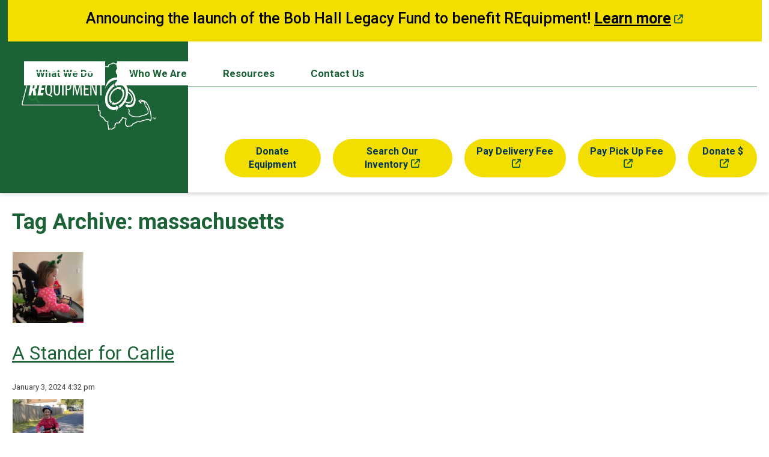

--- FILE ---
content_type: text/html; charset=UTF-8
request_url: https://dmereuse.org/blog/tag/massachusetts/
body_size: 30055
content:
<!doctype html>
<html lang="en-US" class="no-js">
	<head>
<meta name="viewport" content="width=device-width, initial-scale=1.0">
<meta charset="UTF-8">
<meta http-equiv="X-UA-Compatible" content="IE=edge,chrome=1">
<meta name='robots' content='index, follow, max-image-preview:large, max-snippet:-1, max-video-preview:-1' />
<meta property="og:locale" content="en_US" />
<meta property="og:type" content="article" />
<meta property="og:title" content="massachusetts Archives - REquipment, Inc." />
<meta property="og:url" content="https://dmereuse.org/blog/tag/massachusetts/" />
<meta property="og:site_name" content="REquipment, Inc." />
<meta name="twitter:card" content="summary_large_image" />
<meta name="generator" content="Site Kit by Google 1.170.0" />
<meta name="msapplication-TileImage" content="https://dmereuse.org/wp-content/uploads/2023/07/Group-19.png" />



<script id="bv-lazyload-iframe" data-cfasync="false" bv-exclude="true">var __defProp=Object.defineProperty;var __name=(target,value)=>__defProp(target,"name",{value,configurable:!0});var bv_load_iframe_on_user_action=!0,bv_iframe_lazyload_events=["mousemove","click","keydown","wheel","touchmove","touchend"],bv_load_event_executed=!1,bv_user_action_performed=!1;window.addEventListener("load",()=>{bv_load_event_executed=!0,handle_lazyload_iframes()});for(const event of bv_iframe_lazyload_events)window.addEventListener(event,handle_lazyload_events,{once:!0});function handle_lazyload_events(){for(const event of bv_iframe_lazyload_events)window.removeEventListener(event,handle_lazyload_events);bv_user_action_performed=!0,handle_lazyload_iframes()}__name(handle_lazyload_events,"handle_lazyload_events");function set_iframe_element_src(iframe_element){let src_value=iframe_element.getAttribute("bv-data-src");src_value?(src_value.includes("autoplay=1")&&(src_value+="&mute=1"),iframe_element.setAttribute("src",src_value)):console.log("IFRAME_SRC_NOT_FOUND : "+entry)}__name(set_iframe_element_src,"set_iframe_element_src");function handle_lazyload_iframes(){if(!bv_load_iframe_on_user_action&&bv_load_event_executed||bv_load_iframe_on_user_action&&bv_user_action_performed&&bv_load_event_executed)if("IntersectionObserver"in window){let handleIframes2=function(entries){entries.map(entry2=>{entry2.isIntersecting&&(set_iframe_element_src(entry2.target),iframe_observer.unobserve(entry2.target))})};var handleIframes=handleIframes2;__name(handleIframes2,"handleIframes");const iframe_observer=new IntersectionObserver(handleIframes2);document.querySelectorAll(".bv-lazyload-iframe").forEach(iframe_element=>{iframe_observer.observe(iframe_element)})}else document.querySelectorAll(".bv-lazyload-iframe").forEach(iframe_element=>{set_iframe_element_src(iframe_element)})}__name(handle_lazyload_iframes,"handle_lazyload_iframes");
</script>

<script id="bv-lazyload-images" data-cfasync="false" bv-exclude="true">var __defProp=Object.defineProperty;var __name=(target,value)=>__defProp(target,"name",{value,configurable:!0});var bv_lazyload_event_listener="load",bv_lazyload_events=["mousemove","click","keydown","wheel","touchmove","touchend"],bv_use_srcset_attr=!1,bv_style_observer,img_observer,picture_lazy_observer;bv_lazyload_event_listener=="load"?window.addEventListener("load",event=>{handle_lazyload_images()}):bv_lazyload_event_listener=="readystatechange"&&document.addEventListener("readystatechange",event=>{document.readyState==="interactive"&&handle_lazyload_images()});function add_lazyload_image_event_listeners(handle_lazyload_images2){bv_lazyload_events.forEach(function(event){document.addEventListener(event,handle_lazyload_images2,!0)})}__name(add_lazyload_image_event_listeners,"add_lazyload_image_event_listeners");function remove_lazyload_image_event_listeners(){bv_lazyload_events.forEach(function(event){document.removeEventListener(event,handle_lazyload_images,!0)})}__name(remove_lazyload_image_event_listeners,"remove_lazyload_image_event_listeners");function bv_replace_lazyloaded_image_url(element2){let src_value=element2.getAttribute("bv-data-src"),srcset_value=element2.getAttribute("bv-data-srcset"),currentSrc=element2.getAttribute("src");currentSrc&&currentSrc.startsWith("data:image/svg+xml")&&(bv_use_srcset_attr&&srcset_value&&element2.setAttribute("srcset",srcset_value),src_value&&element2.setAttribute("src",src_value))}__name(bv_replace_lazyloaded_image_url,"bv_replace_lazyloaded_image_url");function bv_replace_inline_style_image_url(element2){let bv_style_attr=element2.getAttribute("bv-data-style");if(console.log(bv_style_attr),bv_style_attr){let currentStyles=element2.getAttribute("style")||"",newStyle=currentStyles+(currentStyles?";":"")+bv_style_attr;element2.setAttribute("style",newStyle)}else console.log("BV_STYLE_ATTRIBUTE_NOT_FOUND : "+entry)}__name(bv_replace_inline_style_image_url,"bv_replace_inline_style_image_url");function handleLazyloadImages(entries){entries.map(entry2=>{entry2.isIntersecting&&(bv_replace_lazyloaded_image_url(entry2.target),img_observer.unobserve(entry2.target))})}__name(handleLazyloadImages,"handleLazyloadImages");function handleOnscreenInlineStyleImages(entries){entries.map(entry2=>{entry2.isIntersecting&&(bv_replace_inline_style_image_url(entry2.target),bv_style_observer.unobserve(entry2.target))})}__name(handleOnscreenInlineStyleImages,"handleOnscreenInlineStyleImages");function handlePictureTags(entries){entries.map(entry2=>{entry2.isIntersecting&&(bv_replace_picture_tag_url(entry2.target),picture_lazy_observer.unobserve(entry2.target))})}__name(handlePictureTags,"handlePictureTags");function bv_replace_picture_tag_url(element2){const child_elements=element2.children;for(let i=0;i<child_elements.length;i++){let child_elem=child_elements[i],_srcset=child_elem.getAttribute("bv-data-srcset"),_src=child_elem.getAttribute("bv-data-src");_srcset&&child_elem.setAttribute("srcset",_srcset),_src&&child_elem.setAttribute("src",_src),bv_replace_picture_tag_url(child_elem)}}__name(bv_replace_picture_tag_url,"bv_replace_picture_tag_url"),"IntersectionObserver"in window&&(bv_style_observer=new IntersectionObserver(handleOnscreenInlineStyleImages),img_observer=new IntersectionObserver(handleLazyloadImages),picture_lazy_observer=new IntersectionObserver(handlePictureTags));function handle_lazyload_images(){"IntersectionObserver"in window?(document.querySelectorAll(".bv-lazyload-bg-style").forEach(target_element=>{bv_style_observer.observe(target_element)}),document.querySelectorAll(".bv-lazyload-tag-img").forEach(img_element=>{img_observer.observe(img_element)}),document.querySelectorAll(".bv-lazyload-picture").forEach(picture_element=>{picture_lazy_observer.observe(picture_element)})):(document.querySelectorAll(".bv-lazyload-bg-style").forEach(target_element=>{bv_replace_inline_style_image_url(target_element)}),document.querySelectorAll(".bv-lazyload-tag-img").forEach(target_element=>{bv_replace_lazyloaded_image_url(target_element)}),document.querySelectorAll(".bv-lazyload-picture").forEach(picture_element=>{bv_replace_picture_tag_url(element)}))}__name(handle_lazyload_images,"handle_lazyload_images");
</script>

<script id="bv-dl-scripts-list" data-cfasync="false" bv-exclude="true">
var scriptAttrs = [{"attrs":{"type":"text\/javascript","src":"https:\/\/dmereuse.org\/wp-content\/uploads\/al_opt_content\/SCRIPT\/dmereuse.org\/.\/wp-includes\/js\/jquery\/69629af046fa5cab3c7fc268\/69629af046fa5cab3c7fc268-16cb9084c573484b0cbcd8b282b41204_jquery.min.js?ver=3.7.1","id":"jquery-core-js","defer":true,"data-cfasync":false,"async":false,"bv_inline_delayed":false},"bv_unique_id":"ThJ12CXxwKiMUaQsxgFA","reference":0},{"attrs":{"type":"text\/javascript","src":"https:\/\/dmereuse.org\/wp-content\/uploads\/al_opt_content\/SCRIPT\/dmereuse.org\/.\/wp-includes\/js\/jquery\/69629af046fa5cab3c7fc268\/69629af046fa5cab3c7fc268-9ffeb32e2d9efbf8f70caabded242267_jquery-migrate.min.js?ver=3.4.1","id":"jquery-migrate-js","defer":true,"data-cfasync":false,"async":false,"bv_inline_delayed":false},"bv_unique_id":"wmLdU5xRh4OiRZ1saszz","reference":1},{"attrs":{"type":"text\/javascript","src":"https:\/\/kit.fontawesome.com\/daa1cd7805.js?ver=6.9","id":"fontawesome-js","defer":true,"data-cfasync":false,"async":false,"bv_inline_delayed":false},"bv_unique_id":"n8fqDtVFlc9HpNXNOOSa","reference":2},{"attrs":{"type":"text\/javascript","id":"sperlingscripts-js-extra","defer":true,"data-cfasync":false,"bv_inline_delayed":true,"async":false},"bv_unique_id":"BMF4ISQEnHRphcR8kv7I","reference":3},{"attrs":{"type":"text\/javascript","src":"https:\/\/dmereuse.org\/wp-content\/uploads\/al_opt_content\/SCRIPT\/dmereuse.org\/.\/wp-content\/themes\/requipment\/js\/69629af046fa5cab3c7fc268\/69629af046fa5cab3c7fc268-cd002a94ec213de619f9ccd396d61e0e_scripts.js?ver=1.0.0","id":"sperlingscripts-js","defer":true,"data-cfasync":false,"async":false,"bv_inline_delayed":false},"bv_unique_id":"rNMxs2tMMmn6jegQS3ou","reference":4},{"attrs":{"type":"text\/javascript","id":"addtoany-core-js-before","defer":true,"data-cfasync":false,"bv_inline_delayed":true,"async":false},"bv_unique_id":"O4zPFXvK7aA9ZHr6rJIg","reference":5},{"attrs":{"type":"text\/javascript","src":"https:\/\/dmereuse.org\/wp-content\/uploads\/al_opt_content\/SCRIPT\/dmereuse.org\/.\/wp-content\/plugins\/responsive-menu-pro\/public\/js\/69629af046fa5cab3c7fc268\/69629af046fa5cab3c7fc268-e5e25ce38cbe178be0d861ca2f9ae6b1_noscroll.js","id":"responsive-menu-pro-noscroll-js","defer":true,"data-cfasync":false,"async":false,"bv_inline_delayed":false},"bv_unique_id":"xAxExP46olnGNajeip7e","reference":8},{"attrs":{"type":"text\/javascript","src":"https:\/\/www.googletagmanager.com\/gtag\/js?id=GT-57S83NR9","id":"google_gtagjs-js","defer":true,"data-cfasync":false,"async":false,"bv_inline_delayed":false},"bv_unique_id":"nIm5tdgskTkRuYscIsac","reference":9},{"attrs":{"defer":true,"data-cfasync":false,"async":false,"type":"text\/javascript","id":"google_gtagjs-js-after","bv_inline_delayed":true},"bv_unique_id":"qJuoLMgkr4fuzTMIAqQu","reference":10},{"attrs":{"type":"text\/javascript","src":"https:\/\/dmereuse.org\/wp-content\/uploads\/al_opt_content\/SCRIPT\/dmereuse.org\/.\/wp-content\/themes\/requipment\/js\/lib\/69629af046fa5cab3c7fc268\/69629af046fa5cab3c7fc268-d5a61c749e44e47159af8a6579dda121_slick.min.js?ver=1.8.0","id":"slick-js","defer":true,"data-cfasync":false,"async":false,"bv_inline_delayed":false},"bv_unique_id":"hM39LG6uE2uglWieHL1G","reference":11},{"attrs":{"type":"text\/javascript","src":"https:\/\/dmereuse.org\/wp-content\/uploads\/al_opt_content\/SCRIPT\/dmereuse.org\/.\/wp-content\/themes\/requipment\/js\/lib\/69629af046fa5cab3c7fc268\/69629af046fa5cab3c7fc268-cbb9a895a8468401dfd13bf69a84ae7c_lightbox.js?ver=1.8.0","id":"lightbox-script-js","defer":true,"data-cfasync":false,"async":false,"bv_inline_delayed":false},"bv_unique_id":"LsQQlMoGg490GZLT8p6v","reference":12},{"attrs":{"type":"text\/javascript","src":"https:\/\/maps.googleapis.com\/maps\/api\/js?key=AIzaSyD6z4Jo2z4ongqx8njcstKYNJHNdHDh0FQ&ver=6.9","id":"googlemapsapi-js","defer":true,"data-cfasync":false,"async":false,"bv_inline_delayed":false},"bv_unique_id":"5H1Zcp6i0fH5Rk38c95M","reference":13},{"attrs":{"type":"text\/javascript","src":"https:\/\/dmereuse.org\/wp-content\/uploads\/al_opt_content\/SCRIPT\/dmereuse.org\/.\/wp-content\/themes\/requipment\/js\/lib\/69629af046fa5cab3c7fc268\/69629af046fa5cab3c7fc268-ad5660223d920d630f571891a10f8c0e_googlemaps.js?ver=1.0.0","id":"googlemaps-js","defer":true,"data-cfasync":false,"async":false,"bv_inline_delayed":false},"bv_unique_id":"LSccfHg3pnkf9dDQJuWK","reference":14},{"attrs":{"type":"text\/javascript","defer":true,"data-cfasync":false,"bv_inline_delayed":true,"async":false},"bv_unique_id":"Qb3Nnf7ZzTkGvZyrNDSE","reference":15},{"attrs":{"defer":true,"data-cfasync":false,"bv_inline_delayed":true,"type":"text\/javascript","async":false},"bv_unique_id":"WqHnA5V1pZTKSQ2733ko","reference":16},{"attrs":{"defer":true,"data-cfasync":false,"bv_inline_delayed":true,"type":"text\/javascript","async":false},"bv_unique_id":"Al4bYAf2B0LyTD9TWXTw","reference":17},{"attrs":{"defer":true,"data-cfasync":false,"bv_inline_delayed":true,"type":"text\/javascript","async":false},"bv_unique_id":"0eNHkSLxPQP3n5rFGIFa","reference":18},{"attrs":{"defer":true,"data-cfasync":false,"bv_inline_delayed":true,"type":"text\/javascript","async":false},"bv_unique_id":"gkaSQEo1u3PJy4pKJH66","reference":19},{"attrs":{"defer":true,"data-cfasync":false,"bv_inline_delayed":true,"type":"text\/javascript","async":false},"bv_unique_id":"mBjlWIQP5A0ws1hvvrH4","reference":20},{"attrs":{"defer":true,"data-cfasync":false,"bv_inline_delayed":true,"type":"text\/javascript","async":false},"bv_unique_id":"tq6B8R4gSZyNd5LJmjEu","reference":21},{"attrs":{"type":"text\/javascript","src":"https:\/\/unpkg.com\/aos@2.3.1\/dist\/aos.js?ver=2.3.1","id":"aos-js","defer":true,"data-cfasync":false,"async":false,"bv_inline_delayed":false},"bv_unique_id":"XrvqHmdhStJgAg0Z5QGO","reference":22},{"attrs":{"type":"text\/javascript","id":"aos-js-after","defer":true,"data-cfasync":false,"bv_inline_delayed":true,"async":false},"bv_unique_id":"XgsPqztbSGOXXvVH0CYF","reference":23},{"attrs":{"type":"text\/javascript","id":"smush-nextgen-fallback-js-extra","defer":true,"data-cfasync":false,"bv_inline_delayed":true,"async":false},"bv_unique_id":"mImjiTNEqswJRuLuaXBh","reference":24},{"attrs":{"type":"text\/javascript","src":"https:\/\/dmereuse.org\/wp-content\/uploads\/al_opt_content\/SCRIPT\/dmereuse.org\/.\/wp-content\/plugins\/wp-smush-pro\/app\/assets\/js\/69629af046fa5cab3c7fc268\/69629af046fa5cab3c7fc268-e3066eb4763cdef11e7963022c6bbb31_smush-nextgen-fallback.min.js?ver=3.22.1","id":"smush-nextgen-fallback-js","defer":true,"data-cfasync":false,"async":false,"bv_inline_delayed":false},"bv_unique_id":"Qb71VBPmPxdo1LLo4oG3","reference":25},{"attrs":{"type":"module","defer":true,"data-cfasync":false,"bv_inline_delayed":true,"async":false},"bv_unique_id":"1iV8Yj0AReWyc4zzHwtT","reference":27},{"attrs":{"type":"text\/javascript","defer":true,"src":"https:\/\/static.addtoany.com\/menu\/page.js","id":"addtoany-core-js","data-cfasync":false,"async":false,"bv_inline_delayed":false,"is_first_defer_element":true},"bv_unique_id":"FILmiVPgK0voNmfzX4A2","reference":6},{"attrs":{"type":"text\/javascript","defer":true,"src":"https:\/\/dmereuse.org\/wp-content\/uploads\/al_opt_content\/SCRIPT\/dmereuse.org\/.\/wp-content\/plugins\/add-to-any\/69629af046fa5cab3c7fc268\/69629af046fa5cab3c7fc268-5ef26b5e47e6951f43ecf2b1fc645222_addtoany.min.js?ver=1.1","id":"addtoany-jquery-js","data-cfasync":false,"async":false,"bv_inline_delayed":false},"bv_unique_id":"ojLLlenFowWqGG8Bwh0C","reference":7},{"attrs":{"type":"text\/javascript","src":"https:\/\/dmereuse.org\/wp-content\/uploads\/al_opt_content\/SCRIPT\/dmereuse.org\/.\/wp-content\/plugins\/google-site-kit\/dist\/assets\/js\/69629af046fa5cab3c7fc268\/69629af046fa5cab3c7fc268-4ea338388ed8aad3a1dd2a4647d937e5_googlesitekit-events-provider-wpforms-ed443a3a3d45126a22ce.js","id":"googlesitekit-events-provider-wpforms-js","defer":true,"data-cfasync":false,"async":false,"bv_inline_delayed":false},"bv_unique_id":"nKgvyLa5VHlRgz6YUBW7","reference":26},{"attrs":{"src":"data:text\/javascript;base64, [base64]","id":"bv-trigger-listener","type":"text\/javascript","defer":true,"async":false},"bv_unique_id":"d6fe9c24159ed4a27d224d91c70f8fdc","reference":100000000}];
</script>
<script id="bv-web-worker" type="javascript/worker" data-cfasync="false" bv-exclude="true">var __defProp=Object.defineProperty;var __name=(target,value)=>__defProp(target,"name",{value,configurable:!0});self.onmessage=function(e){var counter=e.data.fetch_urls.length;e.data.fetch_urls.forEach(function(fetch_url){loadUrl(fetch_url,function(){console.log("DONE: "+fetch_url),counter=counter-1,counter===0&&self.postMessage({status:"SUCCESS"})})})};async function loadUrl(fetch_url,callback){try{var request=new Request(fetch_url,{mode:"no-cors",redirect:"follow"});await fetch(request),callback()}catch(fetchError){console.log("Fetch Error loading URL:",fetchError);try{var xhr=new XMLHttpRequest;xhr.onerror=callback,xhr.onload=callback,xhr.responseType="blob",xhr.open("GET",fetch_url,!0),xhr.send()}catch(xhrError){console.log("XHR Error loading URL:",xhrError),callback()}}}__name(loadUrl,"loadUrl");
</script>
<script id="bv-web-worker-handler" data-cfasync="false" bv-exclude="true">var __defProp=Object.defineProperty;var __name=(target,value)=>__defProp(target,"name",{value,configurable:!0});if(typeof scriptAttrs<"u"&&Array.isArray(scriptAttrs)&&scriptAttrs.length>0){const lastElement=scriptAttrs[scriptAttrs.length-1];if(lastElement.attrs&&lastElement.attrs.id==="bv-trigger-listener"){var bv_custom_ready_state_value="loading";Object.defineProperty(document,"readyState",{get:__name(function(){return bv_custom_ready_state_value},"get"),set:__name(function(){},"set")})}}if(typeof scriptAttrs>"u"||!Array.isArray(scriptAttrs))var scriptAttrs=[];if(typeof linkStyleAttrs>"u"||!Array.isArray(linkStyleAttrs))var linkStyleAttrs=[];function isMobileDevice(){return window.innerWidth<=500}__name(isMobileDevice,"isMobileDevice");var js_dom_loaded=!1;document.addEventListener("DOMContentLoaded",()=>{js_dom_loaded=!0});const EVENTS=["mousemove","click","keydown","wheel","touchmove","touchend"];var scriptUrls=[],styleUrls=[],bvEventCalled=!1,workerFinished=!1,functionExec=!1,scriptsInjected=!1,stylesInjected=!1,bv_load_event_fired=!1,autoInjectTimerStarted=!1;const BV_AUTO_INJECT_ENABLED=!0,BV_DESKTOP_AUTO_INJECT_DELAY=1e3,BV_MOBILE_AUTO_INJECT_DELAY=1e4,BV_WORKER_TIMEOUT_DURATION=3e3;scriptAttrs.forEach((scriptAttr,index)=>{scriptAttr.attrs.src&&!scriptAttr.attrs.src.includes("data:text/javascript")&&(scriptUrls[index]=scriptAttr.attrs.src)}),linkStyleAttrs.forEach((linkAttr,index)=>{styleUrls[index]=linkAttr.attrs.href});var fetchUrls=scriptUrls.concat(styleUrls);function addEventListeners(bvEventHandler2){EVENTS.forEach(function(event){document.addEventListener(event,bvEventFired,!0),document.addEventListener(event,bvEventHandler2,!0)})}__name(addEventListeners,"addEventListeners");function removeEventListeners(){EVENTS.forEach(function(event){document.removeEventListener(event,bvEventHandler,!0)})}__name(removeEventListeners,"removeEventListeners");function bvEventFired(){bvEventCalled||(bvEventCalled=!0,workerFinished=!0)}__name(bvEventFired,"bvEventFired");function bvGetElement(attributes,element){Object.keys(attributes).forEach(function(attr){attr==="async"?element.async=attributes[attr]:attr==="innerHTML"?element.innerHTML=atob(attributes[attr]):element.setAttribute(attr,attributes[attr])})}__name(bvGetElement,"bvGetElement");function bvAddElement(attr,element){var attributes=attr.attrs;if(attributes.bv_inline_delayed){let bvScriptId=attr.bv_unique_id,bvScriptElement=document.querySelector("[bv_unique_id='"+bvScriptId+"']");bvScriptElement?(!attributes.innerHTML&&!attributes.src&&bvScriptElement.textContent.trim()!==""&&(attributes.src="data:text/javascript;base64, "+btoa(unescape(encodeURIComponent(bvScriptElement.textContent)))),bvGetElement(attributes,element),bvScriptElement.after(element)):console.log(`Script not found for ${bvScriptId}`)}else{bvGetElement(attributes,element);var templateId=attr.bv_unique_id,targetElement=document.querySelector("[id='"+templateId+"']");targetElement&&targetElement.after(element)}}__name(bvAddElement,"bvAddElement");function injectStyles(){if(stylesInjected){console.log("Styles already injected, skipping");return}stylesInjected=!0,document.querySelectorAll('style[type="bv_inline_delayed_css"], template[id]').forEach(element=>{if(element.tagName.toLowerCase()==="style"){var new_style=document.createElement("style");new_style.type="text/css",new_style.textContent=element.textContent,element.after(new_style),new_style.parentNode?element.remove():console.log("PARENT NODE NOT FOUND")}else if(element.tagName.toLowerCase()==="template"){var templateId=element.id,linkStyleAttr=linkStyleAttrs.find(attr=>attr.bv_unique_id===templateId);if(linkStyleAttr){var link=document.createElement("link");bvAddElement(linkStyleAttr,link),element.parentNode&&element.parentNode.replaceChild(link,element),console.log("EXTERNAL STYLE ADDED")}else console.log(`No linkStyleAttr found for template ID ${templateId}`)}}),linkStyleAttrs.forEach((linkStyleAttr,index)=>{console.log("STYLE ADDED");var element=document.createElement("link");bvAddElement(linkStyleAttr,element)})}__name(injectStyles,"injectStyles");function injectScripts(){if(scriptsInjected){console.log("Scripts already injected, skipping");return}scriptsInjected=!0;let last_script_element;scriptAttrs.forEach((scriptAttr,index)=>{if(bv_custom_ready_state_value==="loading"&&scriptAttr.attrs&&scriptAttr.attrs.is_first_defer_element===!0)if(last_script_element){const readyStateScript=document.createElement("script");readyStateScript.src="data:text/javascript;base64, "+btoa(unescape(encodeURIComponent("bv_custom_ready_state_value = 'interactive';"))),readyStateScript.async=!1,last_script_element.after(readyStateScript)}else bv_custom_ready_state_value="interactive",console.log('Ready state manually set to "interactive"');console.log("JS ADDED");var element=document.createElement("script");last_script_element=element,bvAddElement(scriptAttr,element)})}__name(injectScripts,"injectScripts");function bvEventHandler(){console.log("EVENT FIRED"),js_dom_loaded&&bvEventCalled&&workerFinished&&!functionExec&&(functionExec=!0,injectStyles(),injectScripts(),removeEventListeners())}__name(bvEventHandler,"bvEventHandler");function autoInjectScriptsAfterLoad(){js_dom_loaded&&workerFinished&&!scriptsInjected&&!stylesInjected&&(console.log("Auto-injecting styles and scripts after timer"),injectStyles(),injectScripts())}__name(autoInjectScriptsAfterLoad,"autoInjectScriptsAfterLoad");function startAutoInjectTimer(){if(BV_AUTO_INJECT_ENABLED&&!autoInjectTimerStarted&&bv_load_event_fired&&!bvEventCalled){autoInjectTimerStarted=!0;var delay=isMobileDevice()?BV_MOBILE_AUTO_INJECT_DELAY:BV_DESKTOP_AUTO_INJECT_DELAY;console.log("Starting auto-inject timer with delay: "+delay+"ms"),setTimeout(function(){autoInjectScriptsAfterLoad()},delay)}}__name(startAutoInjectTimer,"startAutoInjectTimer"),addEventListeners(bvEventHandler);var requestObject=window.URL||window.webkitURL,bvWorker=new Worker(requestObject.createObjectURL(new Blob([document.getElementById("bv-web-worker").textContent],{type:"text/javascript"})));bvWorker.onmessage=function(e){e.data.status==="SUCCESS"&&(console.log("WORKER_FINISHED"),workerFinished=!0,bvEventHandler(),startAutoInjectTimer())},addEventListener("load",()=>{bvEventHandler(),bv_call_fetch_urls(),bv_load_event_fired=!0});function bv_call_fetch_urls(){!bv_load_event_fired&&!workerFinished&&(bvWorker.postMessage({fetch_urls:fetchUrls}),bv_initiate_worker_timer())}__name(bv_call_fetch_urls,"bv_call_fetch_urls"),setTimeout(function(){bv_call_fetch_urls()},5e3);function bv_initiate_worker_timer(){setTimeout(function(){workerFinished||(console.log("WORKER_TIMEDOUT"),workerFinished=!0,bvWorker.terminate()),bvEventHandler(),startAutoInjectTimer()},BV_WORKER_TIMEOUT_DURATION)}__name(bv_initiate_worker_timer,"bv_initiate_worker_timer");
</script>


		
		<title>massachusetts Archives - REquipment, Inc.</title>

		
		

		

	
	<link rel="canonical" href="https://dmereuse.org/blog/tag/massachusetts/" />
	
	
	
	
	
	
	<script type="application/ld+json" class="yoast-schema-graph">{"@context":"https://schema.org","@graph":[{"@type":"CollectionPage","@id":"https://dmereuse.org/blog/tag/massachusetts/","url":"https://dmereuse.org/blog/tag/massachusetts/","name":"massachusetts Archives - REquipment, Inc.","isPartOf":{"@id":"https://dmereuse.org/#website"},"primaryImageOfPage":{"@id":"https://dmereuse.org/blog/tag/massachusetts/#primaryimage"},"image":{"@id":"https://dmereuse.org/blog/tag/massachusetts/#primaryimage"},"thumbnailUrl":"https://dmereuse.org/wp-content/uploads/2024/01/Carlie-and-stander.jpg","breadcrumb":{"@id":"https://dmereuse.org/blog/tag/massachusetts/#breadcrumb"},"inLanguage":"en-US"},{"@type":"ImageObject","inLanguage":"en-US","@id":"https://dmereuse.org/blog/tag/massachusetts/#primaryimage","url":"https://dmereuse.org/wp-content/uploads/2024/01/Carlie-and-stander.jpg","contentUrl":"https://dmereuse.org/wp-content/uploads/2024/01/Carlie-and-stander.jpg","width":359,"height":477,"caption":"A little girl upright in a stander with a tray playing with toys."},{"@type":"BreadcrumbList","@id":"https://dmereuse.org/blog/tag/massachusetts/#breadcrumb","itemListElement":[{"@type":"ListItem","position":1,"name":"Home","item":"https://dmereuse.org/"},{"@type":"ListItem","position":2,"name":"massachusetts"}]},{"@type":"WebSite","@id":"https://dmereuse.org/#website","url":"https://dmereuse.org/","name":"REquipment, Inc.","description":"Durable Medical Equipment and Assistive Technology Reuse","potentialAction":[{"@type":"SearchAction","target":{"@type":"EntryPoint","urlTemplate":"https://dmereuse.org/?s={search_term_string}"},"query-input":{"@type":"PropertyValueSpecification","valueRequired":true,"valueName":"search_term_string"}}],"inLanguage":"en-US"}]}</script>
	


<link rel='dns-prefetch' href='//kit.fontawesome.com' />
<link rel='dns-prefetch' href='//unpkg.com' />
<link rel='dns-prefetch' href='//static.addtoany.com' />
<link rel='dns-prefetch' href='//www.googletagmanager.com' />
<link rel='dns-prefetch' href='//use.fontawesome.com' />
<link rel='stylesheet' id='load-aos-css' href='https://unpkg.com/aos@2.3.1/dist/aos.css?ver=6.9' media='all' />
<style id='wp-emoji-styles-inline-css' type='text/css'>

	img.wp-smiley, img.emoji {
		display: inline !important;
		border: none !important;
		box-shadow: none !important;
		height: 1em !important;
		width: 1em !important;
		margin: 0 0.07em !important;
		vertical-align: -0.1em !important;
		background: none !important;
		padding: 0 !important;
	}
/*# sourceURL=wp-emoji-styles-inline-css */
</style>
<style id='wp-block-library-inline-css' type='text/css'>
:root{--wp-block-synced-color:#7a00df;--wp-block-synced-color--rgb:122,0,223;--wp-bound-block-color:var(--wp-block-synced-color);--wp-editor-canvas-background:#ddd;--wp-admin-theme-color:#007cba;--wp-admin-theme-color--rgb:0,124,186;--wp-admin-theme-color-darker-10:#006ba1;--wp-admin-theme-color-darker-10--rgb:0,107,160.5;--wp-admin-theme-color-darker-20:#005a87;--wp-admin-theme-color-darker-20--rgb:0,90,135;--wp-admin-border-width-focus:2px}@media (min-resolution:192dpi){:root{--wp-admin-border-width-focus:1.5px}}.wp-element-button{cursor:pointer}:root .has-very-light-gray-background-color{background-color:#eee}:root .has-very-dark-gray-background-color{background-color:#313131}:root .has-very-light-gray-color{color:#eee}:root .has-very-dark-gray-color{color:#313131}:root .has-vivid-green-cyan-to-vivid-cyan-blue-gradient-background{background:linear-gradient(135deg,#00d084,#0693e3)}:root .has-purple-crush-gradient-background{background:linear-gradient(135deg,#34e2e4,#4721fb 50%,#ab1dfe)}:root .has-hazy-dawn-gradient-background{background:linear-gradient(135deg,#faaca8,#dad0ec)}:root .has-subdued-olive-gradient-background{background:linear-gradient(135deg,#fafae1,#67a671)}:root .has-atomic-cream-gradient-background{background:linear-gradient(135deg,#fdd79a,#004a59)}:root .has-nightshade-gradient-background{background:linear-gradient(135deg,#330968,#31cdcf)}:root .has-midnight-gradient-background{background:linear-gradient(135deg,#020381,#2874fc)}:root{--wp--preset--font-size--normal:16px;--wp--preset--font-size--huge:42px}.has-regular-font-size{font-size:1em}.has-larger-font-size{font-size:2.625em}.has-normal-font-size{font-size:var(--wp--preset--font-size--normal)}.has-huge-font-size{font-size:var(--wp--preset--font-size--huge)}.has-text-align-center{text-align:center}.has-text-align-left{text-align:left}.has-text-align-right{text-align:right}.has-fit-text{white-space:nowrap!important}#end-resizable-editor-section{display:none}.aligncenter{clear:both}.items-justified-left{justify-content:flex-start}.items-justified-center{justify-content:center}.items-justified-right{justify-content:flex-end}.items-justified-space-between{justify-content:space-between}.screen-reader-text{border:0;clip-path:inset(50%);height:1px;margin:-1px;overflow:hidden;padding:0;position:absolute;width:1px;word-wrap:normal!important}.screen-reader-text:focus{background-color:#ddd;clip-path:none;color:#444;display:block;font-size:1em;height:auto;left:5px;line-height:normal;padding:15px 23px 14px;text-decoration:none;top:5px;width:auto;z-index:100000}html :where(.has-border-color){border-style:solid}html :where([style*=border-top-color]){border-top-style:solid}html :where([style*=border-right-color]){border-right-style:solid}html :where([style*=border-bottom-color]){border-bottom-style:solid}html :where([style*=border-left-color]){border-left-style:solid}html :where([style*=border-width]){border-style:solid}html :where([style*=border-top-width]){border-top-style:solid}html :where([style*=border-right-width]){border-right-style:solid}html :where([style*=border-bottom-width]){border-bottom-style:solid}html :where([style*=border-left-width]){border-left-style:solid}html :where(img[class*=wp-image-]){height:auto;max-width:100%}:where(figure){margin:0 0 1em}html :where(.is-position-sticky){--wp-admin--admin-bar--position-offset:var(--wp-admin--admin-bar--height,0px)}@media screen and (max-width:600px){html :where(.is-position-sticky){--wp-admin--admin-bar--position-offset:0px}}

/*# sourceURL=wp-block-library-inline-css */
</style><style id='global-styles-inline-css' type='text/css'>
:root{--wp--preset--aspect-ratio--square: 1;--wp--preset--aspect-ratio--4-3: 4/3;--wp--preset--aspect-ratio--3-4: 3/4;--wp--preset--aspect-ratio--3-2: 3/2;--wp--preset--aspect-ratio--2-3: 2/3;--wp--preset--aspect-ratio--16-9: 16/9;--wp--preset--aspect-ratio--9-16: 9/16;--wp--preset--color--black: #000000;--wp--preset--color--cyan-bluish-gray: #abb8c3;--wp--preset--color--white: #ffffff;--wp--preset--color--pale-pink: #f78da7;--wp--preset--color--vivid-red: #cf2e2e;--wp--preset--color--luminous-vivid-orange: #ff6900;--wp--preset--color--luminous-vivid-amber: #fcb900;--wp--preset--color--light-green-cyan: #7bdcb5;--wp--preset--color--vivid-green-cyan: #00d084;--wp--preset--color--pale-cyan-blue: #8ed1fc;--wp--preset--color--vivid-cyan-blue: #0693e3;--wp--preset--color--vivid-purple: #9b51e0;--wp--preset--gradient--vivid-cyan-blue-to-vivid-purple: linear-gradient(135deg,rgb(6,147,227) 0%,rgb(155,81,224) 100%);--wp--preset--gradient--light-green-cyan-to-vivid-green-cyan: linear-gradient(135deg,rgb(122,220,180) 0%,rgb(0,208,130) 100%);--wp--preset--gradient--luminous-vivid-amber-to-luminous-vivid-orange: linear-gradient(135deg,rgb(252,185,0) 0%,rgb(255,105,0) 100%);--wp--preset--gradient--luminous-vivid-orange-to-vivid-red: linear-gradient(135deg,rgb(255,105,0) 0%,rgb(207,46,46) 100%);--wp--preset--gradient--very-light-gray-to-cyan-bluish-gray: linear-gradient(135deg,rgb(238,238,238) 0%,rgb(169,184,195) 100%);--wp--preset--gradient--cool-to-warm-spectrum: linear-gradient(135deg,rgb(74,234,220) 0%,rgb(151,120,209) 20%,rgb(207,42,186) 40%,rgb(238,44,130) 60%,rgb(251,105,98) 80%,rgb(254,248,76) 100%);--wp--preset--gradient--blush-light-purple: linear-gradient(135deg,rgb(255,206,236) 0%,rgb(152,150,240) 100%);--wp--preset--gradient--blush-bordeaux: linear-gradient(135deg,rgb(254,205,165) 0%,rgb(254,45,45) 50%,rgb(107,0,62) 100%);--wp--preset--gradient--luminous-dusk: linear-gradient(135deg,rgb(255,203,112) 0%,rgb(199,81,192) 50%,rgb(65,88,208) 100%);--wp--preset--gradient--pale-ocean: linear-gradient(135deg,rgb(255,245,203) 0%,rgb(182,227,212) 50%,rgb(51,167,181) 100%);--wp--preset--gradient--electric-grass: linear-gradient(135deg,rgb(202,248,128) 0%,rgb(113,206,126) 100%);--wp--preset--gradient--midnight: linear-gradient(135deg,rgb(2,3,129) 0%,rgb(40,116,252) 100%);--wp--preset--font-size--small: 13px;--wp--preset--font-size--medium: 20px;--wp--preset--font-size--large: 36px;--wp--preset--font-size--x-large: 42px;--wp--preset--spacing--20: 0.44rem;--wp--preset--spacing--30: 0.67rem;--wp--preset--spacing--40: 1rem;--wp--preset--spacing--50: 1.5rem;--wp--preset--spacing--60: 2.25rem;--wp--preset--spacing--70: 3.38rem;--wp--preset--spacing--80: 5.06rem;--wp--preset--shadow--natural: 6px 6px 9px rgba(0, 0, 0, 0.2);--wp--preset--shadow--deep: 12px 12px 50px rgba(0, 0, 0, 0.4);--wp--preset--shadow--sharp: 6px 6px 0px rgba(0, 0, 0, 0.2);--wp--preset--shadow--outlined: 6px 6px 0px -3px rgb(255, 255, 255), 6px 6px rgb(0, 0, 0);--wp--preset--shadow--crisp: 6px 6px 0px rgb(0, 0, 0);}:where(.is-layout-flex){gap: 0.5em;}:where(.is-layout-grid){gap: 0.5em;}body .is-layout-flex{display: flex;}.is-layout-flex{flex-wrap: wrap;align-items: center;}.is-layout-flex > :is(*, div){margin: 0;}body .is-layout-grid{display: grid;}.is-layout-grid > :is(*, div){margin: 0;}:where(.wp-block-columns.is-layout-flex){gap: 2em;}:where(.wp-block-columns.is-layout-grid){gap: 2em;}:where(.wp-block-post-template.is-layout-flex){gap: 1.25em;}:where(.wp-block-post-template.is-layout-grid){gap: 1.25em;}.has-black-color{color: var(--wp--preset--color--black) !important;}.has-cyan-bluish-gray-color{color: var(--wp--preset--color--cyan-bluish-gray) !important;}.has-white-color{color: var(--wp--preset--color--white) !important;}.has-pale-pink-color{color: var(--wp--preset--color--pale-pink) !important;}.has-vivid-red-color{color: var(--wp--preset--color--vivid-red) !important;}.has-luminous-vivid-orange-color{color: var(--wp--preset--color--luminous-vivid-orange) !important;}.has-luminous-vivid-amber-color{color: var(--wp--preset--color--luminous-vivid-amber) !important;}.has-light-green-cyan-color{color: var(--wp--preset--color--light-green-cyan) !important;}.has-vivid-green-cyan-color{color: var(--wp--preset--color--vivid-green-cyan) !important;}.has-pale-cyan-blue-color{color: var(--wp--preset--color--pale-cyan-blue) !important;}.has-vivid-cyan-blue-color{color: var(--wp--preset--color--vivid-cyan-blue) !important;}.has-vivid-purple-color{color: var(--wp--preset--color--vivid-purple) !important;}.has-black-background-color{background-color: var(--wp--preset--color--black) !important;}.has-cyan-bluish-gray-background-color{background-color: var(--wp--preset--color--cyan-bluish-gray) !important;}.has-white-background-color{background-color: var(--wp--preset--color--white) !important;}.has-pale-pink-background-color{background-color: var(--wp--preset--color--pale-pink) !important;}.has-vivid-red-background-color{background-color: var(--wp--preset--color--vivid-red) !important;}.has-luminous-vivid-orange-background-color{background-color: var(--wp--preset--color--luminous-vivid-orange) !important;}.has-luminous-vivid-amber-background-color{background-color: var(--wp--preset--color--luminous-vivid-amber) !important;}.has-light-green-cyan-background-color{background-color: var(--wp--preset--color--light-green-cyan) !important;}.has-vivid-green-cyan-background-color{background-color: var(--wp--preset--color--vivid-green-cyan) !important;}.has-pale-cyan-blue-background-color{background-color: var(--wp--preset--color--pale-cyan-blue) !important;}.has-vivid-cyan-blue-background-color{background-color: var(--wp--preset--color--vivid-cyan-blue) !important;}.has-vivid-purple-background-color{background-color: var(--wp--preset--color--vivid-purple) !important;}.has-black-border-color{border-color: var(--wp--preset--color--black) !important;}.has-cyan-bluish-gray-border-color{border-color: var(--wp--preset--color--cyan-bluish-gray) !important;}.has-white-border-color{border-color: var(--wp--preset--color--white) !important;}.has-pale-pink-border-color{border-color: var(--wp--preset--color--pale-pink) !important;}.has-vivid-red-border-color{border-color: var(--wp--preset--color--vivid-red) !important;}.has-luminous-vivid-orange-border-color{border-color: var(--wp--preset--color--luminous-vivid-orange) !important;}.has-luminous-vivid-amber-border-color{border-color: var(--wp--preset--color--luminous-vivid-amber) !important;}.has-light-green-cyan-border-color{border-color: var(--wp--preset--color--light-green-cyan) !important;}.has-vivid-green-cyan-border-color{border-color: var(--wp--preset--color--vivid-green-cyan) !important;}.has-pale-cyan-blue-border-color{border-color: var(--wp--preset--color--pale-cyan-blue) !important;}.has-vivid-cyan-blue-border-color{border-color: var(--wp--preset--color--vivid-cyan-blue) !important;}.has-vivid-purple-border-color{border-color: var(--wp--preset--color--vivid-purple) !important;}.has-vivid-cyan-blue-to-vivid-purple-gradient-background{background: var(--wp--preset--gradient--vivid-cyan-blue-to-vivid-purple) !important;}.has-light-green-cyan-to-vivid-green-cyan-gradient-background{background: var(--wp--preset--gradient--light-green-cyan-to-vivid-green-cyan) !important;}.has-luminous-vivid-amber-to-luminous-vivid-orange-gradient-background{background: var(--wp--preset--gradient--luminous-vivid-amber-to-luminous-vivid-orange) !important;}.has-luminous-vivid-orange-to-vivid-red-gradient-background{background: var(--wp--preset--gradient--luminous-vivid-orange-to-vivid-red) !important;}.has-very-light-gray-to-cyan-bluish-gray-gradient-background{background: var(--wp--preset--gradient--very-light-gray-to-cyan-bluish-gray) !important;}.has-cool-to-warm-spectrum-gradient-background{background: var(--wp--preset--gradient--cool-to-warm-spectrum) !important;}.has-blush-light-purple-gradient-background{background: var(--wp--preset--gradient--blush-light-purple) !important;}.has-blush-bordeaux-gradient-background{background: var(--wp--preset--gradient--blush-bordeaux) !important;}.has-luminous-dusk-gradient-background{background: var(--wp--preset--gradient--luminous-dusk) !important;}.has-pale-ocean-gradient-background{background: var(--wp--preset--gradient--pale-ocean) !important;}.has-electric-grass-gradient-background{background: var(--wp--preset--gradient--electric-grass) !important;}.has-midnight-gradient-background{background: var(--wp--preset--gradient--midnight) !important;}.has-small-font-size{font-size: var(--wp--preset--font-size--small) !important;}.has-medium-font-size{font-size: var(--wp--preset--font-size--medium) !important;}.has-large-font-size{font-size: var(--wp--preset--font-size--large) !important;}.has-x-large-font-size{font-size: var(--wp--preset--font-size--x-large) !important;}
/*# sourceURL=global-styles-inline-css */
</style>

<style id='classic-theme-styles-inline-css' type='text/css'>
/*! This file is auto-generated */
.wp-block-button__link{color:#fff;background-color:#32373c;border-radius:9999px;box-shadow:none;text-decoration:none;padding:calc(.667em + 2px) calc(1.333em + 2px);font-size:1.125em}.wp-block-file__button{background:#32373c;color:#fff;text-decoration:none}
/*# sourceURL=/wp-includes/css/classic-themes.min.css */
</style>
<link rel='stylesheet' id='wpforms-form-locker-frontend-css' href='https://dmereuse.org/wp-content/plugins/wpforms-form-locker/assets/css/frontend.min.css?ver=2.8.0' media='all' />
<link rel='stylesheet' id='starter-css' href='https://dmereuse.org/wp-content/themes/requipment/css/starter.min.css?ver=1.0' media='all' />
<link rel='stylesheet' id='helper-css' href='https://dmereuse.org/wp-content/themes/requipment/css/helper.css?ver=1.0' media='all' />
<link rel='stylesheet' id='lightbox-style-css' href='https://dmereuse.org/wp-content/themes/requipment/css/lightbox.css?ver=1.0' media='all' />
<link rel='stylesheet' id='sperling-css' href='https://dmereuse.org/wp-content/themes/requipment/style.css?ver=1.094' media='all' />
<link rel='stylesheet' id='responsive-menu-pro-font-awesome-css' href='https://use.fontawesome.com/releases/v5.2.0/css/all.css' media='all' />
<link rel='stylesheet' id='addtoany-css' href='https://dmereuse.org/wp-content/plugins/add-to-any/addtoany.min.css?ver=1.16' media='all' />
<template id="ThJ12CXxwKiMUaQsxgFA"></template>
<template id="wmLdU5xRh4OiRZ1saszz"></template>
<template id="n8fqDtVFlc9HpNXNOOSa"></template>
<script type="bv_inline_delayed_js" bv_unique_id="BMF4ISQEnHRphcR8kv7I" id="sperlingscripts-js-extra" defer="1" data-cfasync="" bv_inline_delayed="1" async="">/* <![CDATA[ */
var my_ajax_object = {"ajax_url":"https://dmereuse.org/wp-admin/admin-ajax.php"};
//# sourceURL=sperlingscripts-js-extra
/* ]]> */</script>
<template id="rNMxs2tMMmn6jegQS3ou"></template>
<script type="bv_inline_delayed_js" bv_unique_id="O4zPFXvK7aA9ZHr6rJIg" id="addtoany-core-js-before" defer="1" data-cfasync="" bv_inline_delayed="1" async="">/* <![CDATA[ */
window.a2a_config=window.a2a_config||{};a2a_config.callbacks=[];a2a_config.overlays=[];a2a_config.templates={};

//# sourceURL=addtoany-core-js-before
/* ]]> */</script>
<template id="FILmiVPgK0voNmfzX4A2"></template>
<template id="ojLLlenFowWqGG8Bwh0C"></template>
<template id="xAxExP46olnGNajeip7e"></template>



<template id="nIm5tdgskTkRuYscIsac"></template>
<script type="bv_inline_delayed_js" bv_unique_id="qJuoLMgkr4fuzTMIAqQu" defer="1" data-cfasync="" async="">/* <![CDATA[ */
window.dataLayer = window.dataLayer || [];function gtag(){dataLayer.push(arguments);}
gtag("set","linker",{"domains":["dmereuse.org"]});
gtag("js", new Date());
gtag("set", "developer_id.dZTNiMT", true);
gtag("config", "GT-57S83NR9");
 window._googlesitekit = window._googlesitekit || {}; window._googlesitekit.throttledEvents = []; window._googlesitekit.gtagEvent = (name, data) => { var key = JSON.stringify( { name, data } ); if ( !! window._googlesitekit.throttledEvents[ key ] ) { return; } window._googlesitekit.throttledEvents[ key ] = true; setTimeout( () => { delete window._googlesitekit.throttledEvents[ key ]; }, 5 ); gtag( "event", name, { ...data, event_source: "site-kit" } ); }; 
//# sourceURL=google_gtagjs-js-after
/* ]]> */</script>
<template id="hM39LG6uE2uglWieHL1G"></template>
<template id="LsQQlMoGg490GZLT8p6v"></template>
<template id="5H1Zcp6i0fH5Rk38c95M"></template>
<template id="LSccfHg3pnkf9dDQJuWK"></template>
<link rel="https://api.w.org/" href="https://dmereuse.org/wp-json/" /><link rel="alternate" title="JSON" type="application/json" href="https://dmereuse.org/wp-json/wp/v2/tags/37" /><script type="bv_inline_delayed_js" bv_unique_id="Qb3Nnf7ZzTkGvZyrNDSE" defer="1" data-cfasync="" bv_inline_delayed="1" async="">document.documentElement.className += " js";</script>

<link rel="preconnect" href="https://fonts.googleapis.com">
<link rel="preconnect" href="https://fonts.gstatic.com" crossorigin>

<link href="https://fonts.googleapis.com/css2?family=Roboto:ital,wght@0,100;0,300;0,400;0,500;0,700;0,900;1,100;1,300;1,400;1,500;1,700;1,900&display=swap" rel="stylesheet">
<link rel="icon" href="https://dmereuse.org/wp-content/uploads/2023/07/Group-19.png" sizes="32x32" />
<link rel="icon" href="https://dmereuse.org/wp-content/uploads/2023/07/Group-19.png" sizes="192x192" />
<link rel="apple-touch-icon" href="https://dmereuse.org/wp-content/uploads/2023/07/Group-19.png" />

<style>button#responsive-menu-pro-button,
#responsive-menu-pro-container {
    display: none;
    -webkit-text-size-adjust: 100%;
}

#responsive-menu-pro-container {
    z-index: 99998;
}

@media screen and (max-width: 1060px) {

    #responsive-menu-pro-container {
        display: block;
        position: fixed;
        top: 0;
        bottom: 0;
                padding-bottom: 5px;
        margin-bottom: -5px;
        outline: 1px solid transparent;
        overflow-y: auto;
        overflow-x: hidden;
    }

    #responsive-menu-pro-container .responsive-menu-pro-search-box {
        width: 100%;
        padding: 0 2%;
        border-radius: 2px;
        height: 50px;
        -webkit-appearance: none;
    }

    #responsive-menu-pro-container.push-left,
    #responsive-menu-pro-container.slide-left {
        transform: translateX(-100%);
        -ms-transform: translateX(-100%);
        -webkit-transform: translateX(-100%);
        -moz-transform: translateX(-100%);
    }

    .responsive-menu-pro-open #responsive-menu-pro-container.push-left,
    .responsive-menu-pro-open #responsive-menu-pro-container.slide-left {
        transform: translateX(0);
        -ms-transform: translateX(0);
        -webkit-transform: translateX(0);
        -moz-transform: translateX(0);
    }

    #responsive-menu-pro-container.push-top,
    #responsive-menu-pro-container.slide-top {
        transform: translateY(-100%);
        -ms-transform: translateY(-100%);
        -webkit-transform: translateY(-100%);
        -moz-transform: translateY(-100%);
    }

    .responsive-menu-pro-open #responsive-menu-pro-container.push-top,
    .responsive-menu-pro-open #responsive-menu-pro-container.slide-top {
        transform: translateY(0);
        -ms-transform: translateY(0);
        -webkit-transform: translateY(0);
        -moz-transform: translateY(0);
    }

    #responsive-menu-pro-container.push-right,
    #responsive-menu-pro-container.slide-right {
        transform: translateX(100%);
        -ms-transform: translateX(100%);
        -webkit-transform: translateX(100%);
        -moz-transform: translateX(100%);
    }

    .responsive-menu-pro-open #responsive-menu-pro-container.push-right,
    .responsive-menu-pro-open #responsive-menu-pro-container.slide-right {
        transform: translateX(0);
        -ms-transform: translateX(0);
        -webkit-transform: translateX(0);
        -moz-transform: translateX(0);
    }

    #responsive-menu-pro-container.push-bottom,
    #responsive-menu-pro-container.slide-bottom {
        transform: translateY(100%);
        -ms-transform: translateY(100%);
        -webkit-transform: translateY(100%);
        -moz-transform: translateY(100%);
    }

    .responsive-menu-pro-open #responsive-menu-pro-container.push-bottom,
    .responsive-menu-pro-open #responsive-menu-pro-container.slide-bottom {
        transform: translateY(0);
        -ms-transform: translateY(0);
        -webkit-transform: translateY(0);
        -moz-transform: translateY(0);
    }

    #responsive-menu-pro-container,
    #responsive-menu-pro-container:before,
    #responsive-menu-pro-container:after,
    #responsive-menu-pro-container *,
    #responsive-menu-pro-container *:before,
    #responsive-menu-pro-container *:after {
        box-sizing: border-box;
        margin: 0;
        padding: 0;
    }

    #responsive-menu-pro-container #responsive-menu-pro-search-box,
    #responsive-menu-pro-container #responsive-menu-pro-additional-content,
    #responsive-menu-pro-container #responsive-menu-pro-title {
        padding: 25px 5%;
    }

    #responsive-menu-pro-container #responsive-menu-pro,
    #responsive-menu-pro-container #responsive-menu-pro ul {
        width: 100%;
   }

    #responsive-menu-pro-container #responsive-menu-pro ul.responsive-menu-pro-submenu {
        display: none;
    }

    #responsive-menu-pro-container #responsive-menu-pro ul.responsive-menu-pro-submenu.responsive-menu-pro-submenu-open {
     display: block;
    }

            #responsive-menu-pro-container #responsive-menu-pro ul.responsive-menu-pro-submenu-depth-1 a.responsive-menu-pro-item-link {
            padding-left: 10%;
        }

        #responsive-menu-pro-container #responsive-menu-pro ul.responsive-menu-pro-submenu-depth-2 a.responsive-menu-pro-item-link {
            padding-left: 15%;
        }

        #responsive-menu-pro-container #responsive-menu-pro ul.responsive-menu-pro-submenu-depth-3 a.responsive-menu-pro-item-link {
            padding-left: 20%;
        }

        #responsive-menu-pro-container #responsive-menu-pro ul.responsive-menu-pro-submenu-depth-4 a.responsive-menu-pro-item-link {
            padding-left: 25%;
        }

        #responsive-menu-pro-container #responsive-menu-pro ul.responsive-menu-pro-submenu-depth-5 a.responsive-menu-pro-item-link {
            padding-left: 30%;
        }
    
    #responsive-menu-pro-container li.responsive-menu-pro-item {
        width: 100%;
        list-style: none;
    }

    #responsive-menu-pro-container li.responsive-menu-pro-item a {
        width: 100%;
        display: block;
        text-decoration: none;
        position: relative;
    }

    #responsive-menu-pro-container #responsive-menu-pro li.responsive-menu-pro-item a {
                    padding: 0   5%;
            }

    #responsive-menu-pro-container .responsive-menu-pro-submenu li.responsive-menu-pro-item a {
                    padding: 0   5%;
            }


    #responsive-menu-pro-container li.responsive-menu-pro-item a .glyphicon,
    #responsive-menu-pro-container li.responsive-menu-pro-item a .fab,
    #responsive-menu-pro-container li.responsive-menu-pro-item a .fas {
        margin-right: 15px;
    }

    #responsive-menu-pro-container li.responsive-menu-pro-item a .responsive-menu-pro-subarrow {
        position: absolute;
        top: 0;
        bottom: 0;
        text-align: center;
        overflow: hidden;
    }

    #responsive-menu-pro-container li.responsive-menu-pro-item a .responsive-menu-pro-subarrow .glyphicon,
    #responsive-menu-pro-container li.responsive-menu-pro-item a .responsive-menu-pro-subarrow .fab,
    #responsive-menu-pro-container li.responsive-menu-pro-item a .responsive-menu-pro-subarrow .fas {
        margin-right: 0;
    }

    button#responsive-menu-pro-button .responsive-menu-pro-button-icon-inactive {
        display: none;
    }

    button#responsive-menu-pro-button {
        z-index: 99999;
        display: none;
        overflow: hidden;
        outline: none;
    }

    button#responsive-menu-pro-button img {
        max-width: 100%;
    }

    .responsive-menu-pro-label {
        display: inline-block;
        font-weight: 600;
        margin: 0 5px;
        vertical-align: middle;
        pointer-events: none;
    }

    .responsive-menu-pro-accessible {
        display: inline-block;
    }

    .responsive-menu-pro-accessible .responsive-menu-pro-box {
        display: inline-block;
        vertical-align: middle;
    }

    .responsive-menu-pro-label.responsive-menu-pro-label-top,
    .responsive-menu-pro-label.responsive-menu-pro-label-bottom {
        display: block;
        margin: 0 auto;
    }

    button#responsive-menu-pro-button {
        padding: 0 0;
        display: inline-block;
        cursor: pointer;
        transition-property: opacity, filter;
        transition-duration: 0.15s;
        transition-timing-function: linear;
        font: inherit;
        color: inherit;
        text-transform: none;
        background-color: transparent;
        border: 0;
        margin: 0;
    }

    .responsive-menu-pro-box {
        width: 35px;
        height: 22px;
        display: inline-block;
        position: relative;
    }

    .responsive-menu-pro-inner {
        display: block;
        top: 50%;
        margin-top: -2px;
    }

    .responsive-menu-pro-inner,
    .responsive-menu-pro-inner::before,
    .responsive-menu-pro-inner::after {
        width: 35px;
        height: 4px;
        background-color: rgba(255, 255, 255, 1);
        border-radius: 4px;
        position: absolute;
        transition-property: transform;
        transition-duration: 0.15s;
        transition-timing-function: ease;
    }

    .responsive-menu-pro-open .responsive-menu-pro-inner,
    .responsive-menu-pro-open .responsive-menu-pro-inner::before,
    .responsive-menu-pro-open .responsive-menu-pro-inner::after {
        background-color: rgba(255, 255, 255, 1);
    }

    button#responsive-menu-pro-button:hover .responsive-menu-pro-inner,
    button#responsive-menu-pro-button:hover .responsive-menu-pro-inner::before,
    button#responsive-menu-pro-button:hover .responsive-menu-pro-inner::after,
    button#responsive-menu-pro-button:hover .responsive-menu-pro-open .responsive-menu-pro-inner,
    button#responsive-menu-pro-button:hover .responsive-menu-pro-open .responsive-menu-pro-inner::before,
    button#responsive-menu-pro-button:hover .responsive-menu-pro-open .responsive-menu-pro-inner::after,
    button#responsive-menu-pro-button:focus .responsive-menu-pro-inner,
    button#responsive-menu-pro-button:focus .responsive-menu-pro-inner::before,
    button#responsive-menu-pro-button:focus .responsive-menu-pro-inner::after,
    button#responsive-menu-pro-button:focus .responsive-menu-pro-open .responsive-menu-pro-inner,
    button#responsive-menu-pro-button:focus .responsive-menu-pro-open .responsive-menu-pro-inner::before,
    button#responsive-menu-pro-button:focus .responsive-menu-pro-open .responsive-menu-pro-inner::after {
        background-color: rgba(255, 255, 255, 1);
    }

    .responsive-menu-pro-inner::before,
    .responsive-menu-pro-inner::after {
        content: "";
        display: block;
    }

    .responsive-menu-pro-inner::before {
        top: -9px;
    }

    .responsive-menu-pro-inner::after {
        bottom: -9px;
    }

            .responsive-menu-pro-squeeze .responsive-menu-pro-inner {
    transition-duration: 0.1s;
    transition-timing-function: cubic-bezier(0.55, 0.055, 0.675, 0.19);
}

.responsive-menu-pro-squeeze .responsive-menu-pro-inner::before {
    transition: top 0.1s 0.14s ease,
                opacity 0.1s ease;
}

.responsive-menu-pro-squeeze .responsive-menu-pro-inner::after {
    transition: bottom 0.1s 0.14s ease,
                transform 0.1s cubic-bezier(0.55, 0.055, 0.675, 0.19);
}

.responsive-menu-pro-squeeze.is-active .responsive-menu-pro-inner {
    transform: rotate(45deg);
    transition-delay: 0.14s;
    transition-timing-function: cubic-bezier(0.215, 0.61, 0.355, 1);
}

.responsive-menu-pro-squeeze.is-active .responsive-menu-pro-inner::before {
    top: 0;
    opacity: 0;
    transition: top 0.1s ease,
                opacity 0.1s 0.14s ease;
}

.responsive-menu-pro-squeeze.is-active .responsive-menu-pro-inner::after {
    bottom: 0;
    transform: rotate(-90deg);
    transition: bottom 0.1s ease,
                transform 0.1s 0.14s cubic-bezier(0.215, 0.61, 0.355, 1);
}    
    button#responsive-menu-pro-button {
        width: 55px;
        height: 55px;
        position: fixed;
        top: 35px;
        right: 15px;
        display: inline-block;
        transition: transform   0.5s, background-color   0.5s;
                   background: rgba(28, 98, 55, 1);
            }

            .responsive-menu-pro-open button#responsive-menu-pro-button:hover,
        .responsive-menu-pro-open button#responsive-menu-pro-button:focus,
        button#responsive-menu-pro-button:hover,
        button#responsive-menu-pro-button:focus {
            background: rgba(0, 52, 88, 0.8);
         }
    

            .responsive-menu-pro-open button#responsive-menu-pro-button {
            background: rgba(0, 52, 88, 0.8);
         }
    
    button#responsive-menu-pro-button .responsive-menu-pro-box {
        color: rgba(255, 255, 255, 1);
        pointer-events: none;
    }

    .responsive-menu-pro-open button#responsive-menu-pro-button .responsive-menu-pro-box {
        color: rgba(255, 255, 255, 1);
    }

    .responsive-menu-pro-label {
        color: #ffffff;
        font-size: 14px;
        line-height: 13px;
                pointer-events: none;
    }

    .responsive-menu-pro-label .responsive-menu-pro-button-text-open {
        display: none;
    }

    
    
    .responsive-menu-pro-fade-top #responsive-menu-pro-container,
    .responsive-menu-pro-fade-left #responsive-menu-pro-container,
    .responsive-menu-pro-fade-right #responsive-menu-pro-container,
    .responsive-menu-pro-fade-bottom #responsive-menu-pro-container {
        display: none;
    }

    
    
    #responsive-menu-pro-container {
        width: 100%;
        left: 0;
                    background: rgba(28, 98, 55, 1);
                        transition: transform   0.5s;
        text-align: left;
                                    }

    #responsive-menu-pro-container #responsive-menu-pro-wrapper {
        background: rgba(28, 98, 55, 1);
    }

    #responsive-menu-pro-container #responsive-menu-pro-additional-content {
        color: #ffffff;
    }

    #responsive-menu-pro-container .responsive-menu-pro-search-box {
        background: rgba(255, 255, 255, 1);
        border: 2px solid   rgba(218, 218, 218, 0);
        color: rgba(0, 52, 88, 1);
    }

    #responsive-menu-pro-container .responsive-menu-pro-search-box:-ms-input-placeholder {
        color: rgba(68, 68, 68, 1);
    }

    #responsive-menu-pro-container .responsive-menu-pro-search-box::-webkit-input-placeholder {
        color: rgba(68, 68, 68, 1);
    }

    #responsive-menu-pro-container .responsive-menu-pro-search-box:-moz-placeholder {
        color: rgba(68, 68, 68, 1);
        opacity: 1;
    }

    #responsive-menu-pro-container .responsive-menu-pro-search-box::-moz-placeholder {
        color: rgba(68, 68, 68, 1);
        opacity: 1;
    }

    #responsive-menu-pro-container .responsive-menu-pro-item-link,
    #responsive-menu-pro-container #responsive-menu-pro-title,
    #responsive-menu-pro-container .responsive-menu-pro-subarrow {
        transition: background-color   0.5s,
                    border-color   0.5s,
                    color   0.5s;
    }

    #responsive-menu-pro-container #responsive-menu-pro-title {
        background-color: rgba(28, 98, 55, 1);
        color: rgba(28, 98, 55, 1);
        font-size: 13px;
        text-align: left;
    }

    #responsive-menu-pro-container #responsive-menu-pro-title a {
        color: rgba(28, 98, 55, 1);
        font-size: 13px;
        text-decoration: none;
    }

    #responsive-menu-pro-container #responsive-menu-pro-title a:hover {
        color: #ffffff;
    }

    #responsive-menu-pro-container #responsive-menu-pro-title:hover {
        background-color: rgba(28, 98, 55, 1);
        color: #ffffff;
    }

    #responsive-menu-pro-container #responsive-menu-pro-title:hover a {
        color: #ffffff;
    }

    #responsive-menu-pro-container #responsive-menu-pro-title #responsive-menu-pro-title-image {
        display: inline-block;
        vertical-align: middle;
        max-width: 100%;
        margin-bottom: 15px;
    }

    #responsive-menu-pro-container #responsive-menu-pro-title #responsive-menu-pro-title-image img {
                    height: 10vw;
                        max-width: 100%;
    }

    #responsive-menu-pro-container #responsive-menu-pro > li.responsive-menu-pro-item:first-child > a {
        border-top: 0px solid rgba(28, 98, 55, 1);
    }

    #responsive-menu-pro-container #responsive-menu-pro li.responsive-menu-pro-item .responsive-menu-pro-item-link {
        font-size: 2.5rem;
    }

    #responsive-menu-pro-container #responsive-menu-pro li.responsive-menu-pro-item a {
        line-height: 60px;
        border-bottom: 0px solid rgba(28, 98, 55, 1);
        color: rgba(255, 255, 255, 1);
        background-color: rgba(28, 98, 55, 1);
                    height: 60px;
            }

    #responsive-menu-pro-container #responsive-menu-pro li.responsive-menu-pro-item a:hover,
    #responsive-menu-pro-container #responsive-menu-pro li.responsive-menu-pro-item a:focus {
        color: rgba(242, 222, 0, 0.8);
        background-color: rgba(28, 98, 55, 1);
        border-color: rgba(0, 52, 88, 0.8);
    }

    #responsive-menu-pro-container #responsive-menu-pro li.responsive-menu-pro-item a:hover .responsive-menu-pro-subarrow,
    #responsive-menu-pro-container #responsive-menu-pro li.responsive-menu-pro-item a:focus .responsive-menu-pro-subarrow  {
        color: rgba(255, 255, 255, 0.8);
        border-color: rgba(0, 0, 0, 0);
        background-color: rgba(0, 0, 0, 0);
    }

    #responsive-menu-pro-container #responsive-menu-pro li.responsive-menu-pro-item a:hover .responsive-menu-pro-subarrow.responsive-menu-pro-subarrow-active,
    #responsive-menu-pro-container #responsive-menu-pro li.responsive-menu-pro-item a:focus .responsive-menu-pro-subarrow.responsive-menu-pro-subarrow-active {
        color: rgba(255, 255, 255, 1);
        border-color: rgba(0, 0, 0, 0);
        background-color: rgba(0, 0, 0, 0);
    }

    #responsive-menu-pro-container #responsive-menu-pro li.responsive-menu-pro-item a .responsive-menu-pro-subarrow {
        right: 0;
        height: 60px;
        line-height: 60px;
        width: 40px;
        color: rgba(255, 255, 255, 1);
                        border-left: 0px solid rgba(0, 0, 0, 0);

                background-color: rgba(0, 0, 0, 0);
    }

    #responsive-menu-pro-container #responsive-menu-pro li.responsive-menu-pro-item a .responsive-menu-pro-subarrow.responsive-menu-pro-subarrow-active {
        color: rgba(255, 255, 255, 0.8);
        border-color: rgba(0, 0, 0, 0);
        background-color: rgba(0, 0, 0, 0);
    }

    #responsive-menu-pro-container #responsive-menu-pro li.responsive-menu-pro-item a .responsive-menu-pro-subarrow.responsive-menu-pro-subarrow-active:hover,
    #responsive-menu-pro-container #responsive-menu-pro li.responsive-menu-pro-item a .responsive-menu-pro-subarrow.responsive-menu-pro-subarrow-active:focus  {
        color: rgba(255, 255, 255, 1);
        border-color: rgba(0, 0, 0, 0);
        background-color: rgba(0, 0, 0, 0);
    }

    #responsive-menu-pro-container #responsive-menu-pro li.responsive-menu-pro-item a .responsive-menu-pro-subarrow:hover,
    #responsive-menu-pro-container #responsive-menu-pro li.responsive-menu-pro-item a .responsive-menu-pro-subarrow:focus {
        color: rgba(255, 255, 255, 0.8);
        border-color: rgba(0, 0, 0, 0);
        background-color: rgba(0, 0, 0, 0);
    }

    #responsive-menu-pro-container #responsive-menu-pro li.responsive-menu-pro-item.responsive-menu-pro-current-item > .responsive-menu-pro-item-link {
        background-color: rgba(28, 98, 55, 1);
        color: rgba(242, 222, 0, 0.8);
        border-color: rgba(0, 52, 88, 0.8);
    }

    #responsive-menu-pro-container #responsive-menu-pro li.responsive-menu-pro-item.responsive-menu-pro-current-item > .responsive-menu-pro-item-link:hover {
        background-color: rgba(28, 98, 55, 1);
        color: rgba(255, 255, 255, 1);
        border-color: rgba(28, 98, 55, 1);
    }

            #responsive-menu-pro-container #responsive-menu-pro ul.responsive-menu-pro-submenu li.responsive-menu-pro-item .responsive-menu-pro-item-link {
                        font-size: 2rem;
            text-align: left;
        }

        #responsive-menu-pro-container #responsive-menu-pro ul.responsive-menu-pro-submenu li.responsive-menu-pro-item a {
                            height: 60px;
                        line-height: 60px;
            border-bottom: 0px solid ;
            color: rgba(255, 255, 255, 1);
            background-color: ;
        }

        #responsive-menu-pro-container #responsive-menu-pro ul.responsive-menu-pro-submenu li.responsive-menu-pro-item a:hover,
        #responsive-menu-pro-container #responsive-menu-pro ul.responsive-menu-pro-submenu li.responsive-menu-pro-item a:focus {
            color: rgba(242, 222, 0, 0.8);
            background-color: ;
            border-color: ;
        }

        #responsive-menu-pro-container #responsive-menu-pro ul.responsive-menu-pro-submenu li.responsive-menu-pro-item a:hover .responsive-menu-pro-subarrow {
            color: #ffffff;
            border-color: ;
            background-color: ;
        }

        #responsive-menu-pro-container #responsive-menu-pro ul.responsive-menu-pro-submenu li.responsive-menu-pro-item a:hover .responsive-menu-pro-subarrow.responsive-menu-pro-subarrow-active {
            color: #ffffff;
            border-color: ;
            background-color: ;
        }

        #responsive-menu-pro-container #responsive-menu-pro ul.responsive-menu-pro-submenu li.responsive-menu-pro-item a .responsive-menu-pro-subarrow {

                                        left:unset;
                right:0;
            
            height: 39px;
            line-height: 39px;
            width: 40px;
            color: #ffffff;

                                        border-left: 0px solid ;
                border-right:unset;
            

            background-color: ;
        }

        #responsive-menu-pro-container #responsive-menu-pro ul.responsive-menu-pro-submenu li.responsive-menu-pro-item a .responsive-menu-pro-subarrow.responsive-menu-pro-subarrow-active {
            color: #ffffff;
            border-color: ;
            background-color: ;
        }

        #responsive-menu-pro-container #responsive-menu-pro ul.responsive-menu-pro-submenu li.responsive-menu-pro-item a .responsive-menu-pro-subarrow.responsive-menu-pro-subarrow-active:hover {
            color: #ffffff;
            border-color: ;
            background-color: ;
        }

        #responsive-menu-pro-container #responsive-menu-pro ul.responsive-menu-pro-submenu li.responsive-menu-pro-item a .responsive-menu-pro-subarrow:hover {
            color: #ffffff;
            border-color: ;
            background-color: ;
        }

        #responsive-menu-pro-container #responsive-menu-pro ul.responsive-menu-pro-submenu li.responsive-menu-pro-item.responsive-menu-pro-current-item > .responsive-menu-pro-item-link {
            background-color: ;
            color: rgba(242, 222, 0, 0.8);
            border-color: ;
        }

        #responsive-menu-pro-container #responsive-menu-pro ul.responsive-menu-pro-submenu li.responsive-menu-pro-item.responsive-menu-pro-current-item > .responsive-menu-pro-item-link:hover {
            background-color: ;
            color: rgba(255, 255, 255, 1);
            border-color: ;
        }
    
            .nav {
            display: none !important;
        }
    
    
}


ul#responsive-menu-pro li {
    max-width: 300px;
    margin: 0 auto !important;
}
button#responsive-menu-pro-button.is-active:focus .responsive-menu-pro-inner,button#responsive-menu-pro-button.is-active:hover .responsive-menu-pro-inner {
background-color: white
}
</style><script type="bv_inline_delayed_js" bv_unique_id="WqHnA5V1pZTKSQ2733ko" defer="1" data-cfasync="" bv_inline_delayed="1" async="">jQuery(document).ready(function($) {

    var ResponsiveMenuPro = {
        trigger: '#responsive-menu-pro-button',
        animationSpeed: 500,
        breakpoint: 1060,
                    pageWrapper: '',
                        isOpen: false,
        activeClass: 'is-active',
        container: '#responsive-menu-pro-container',
        openClass: 'responsive-menu-pro-open',
        activeArrow: '<span class="fas fa-fa-solid fa-minus"></span>',
        inactiveArrow: '<span class="fas fa-fa-solid fa-plus"></span>',
        wrapper: '#responsive-menu-pro-wrapper',
        linkElement: '.responsive-menu-pro-item-link',
        subMenuTransitionTime: 200,
        originalHeight: '',
        openMenu: function() {
            $(this.trigger).addClass(this.activeClass);
            $('html').addClass(this.openClass);
            $('.responsive-menu-pro-button-icon-active').hide();
            $('.responsive-menu-pro-button-icon-inactive').show();

            
            
                            this.setWrapperTranslate();
            
            
            
            
            this.isOpen = true;
        },
        closeMenu: function() {
            $(this.trigger).removeClass(this.activeClass);
            $('html').removeClass(this.openClass);
            $('.responsive-menu-pro-button-icon-inactive').hide();
            $('.responsive-menu-pro-button-icon-active').show();

            
                            this.clearWrapperTranslate();
            
            $("#responsive-menu-pro > li").removeAttr('style');

            
            this.isOpen = false;
        },
                triggerMenu: function() {
            this.isOpen ? this.closeMenu() : this.openMenu();
        },

        
        triggerSubArrow: function(subarrow) {
            var sub_menu = $(subarrow).parent().siblings('.responsive-menu-pro-submenu');
            var self = this;

            
                
                    
                
                if(sub_menu.hasClass('responsive-menu-pro-submenu-open')) {
                    sub_menu.slideUp(self.subMenuTransitionTime, 'linear',function() {
                        $(this).css('display', '');
                    }).removeClass('responsive-menu-pro-submenu-open');
                    $(subarrow).html(this.inactiveArrow);
                    $(subarrow).removeClass('responsive-menu-pro-subarrow-active');
                } else {
                    sub_menu.slideDown(self.subMenuTransitionTime, 'linear').addClass('responsive-menu-pro-submenu-open');
                    $(subarrow).html(this.activeArrow);
                    $(subarrow).addClass('responsive-menu-pro-subarrow-active');
                }

            
        },
        menuHeight: function() {
            return $(this.container).height();
        },
        menuWidth: function() {
            return $(this.container).width();
        },
        wrapperHeight: function() {
            return $(this.wrapper).height();
        },
                    setWrapperTranslate: function() {
                switch('left') {
                    case 'left':
                        translate = 'translateX(' + this.menuWidth() + 'px)'; break;
                    case 'right':
                        translate = 'translateX(-' + this.menuWidth() + 'px)'; break;
                    case 'top':
                        translate = 'translateY(' + this.wrapperHeight() + 'px)'; break;
                    case 'bottom':
                        translate = 'translateY(-' + this.menuHeight() + 'px)'; break;
                }

                                    $(this.pageWrapper).css({'transform':translate});
                                            $('body').css('overflow-x', 'hidden');
                                    
                            },
            clearWrapperTranslate: function() {
                var self = this;

                                    $(this.pageWrapper).css({'transform':''});
                    setTimeout(function() {
                                                    $('body').css('overflow-x', '');
                                            }, self.animationSpeed);
                
                            },
        
        
        
        init: function() {

            var self = this;

            
                
            
            
                
                
            
            
                
            
            $(this.trigger).on('click', function(e){
                e.stopPropagation();
                self.triggerMenu();
            });

            $(this.trigger).on( 'mouseup', function(){
                $(self.trigger).trigger('blur');
            });

            $('.responsive-menu-pro-subarrow').on('click', function(e) {
                e.preventDefault();
                e.stopPropagation();
                self.triggerSubArrow(this);
            });

            $(window).on( 'resize', function() {
                if($(window).width() >= self.breakpoint) {
                    if(self.isOpen){
                        self.closeMenu();
                    }
                    $('#responsive-menu-pro, .responsive-menu-pro-submenu').removeAttr('style');
                } else {
                    
                                            if($('.responsive-menu-pro-open').length > 0){
                            self.setWrapperTranslate();
                        }
                                    }
            });

            
            
            
           
                            $('.responsive-menu-pro-item-has-children > ' + this.linkElement).on('click', function(e) {
                    if($(window).width() < self.breakpoint) {
                        e.preventDefault();
                        self.triggerSubArrow(
                            $(this).children('.responsive-menu-pro-subarrow').first()
                        );
                    }
                });
            
            
             /* Desktop menu : hide on scroll down / show on scroll Up */
            
                        $(this.trigger).on( 'mousedown', function(e){
                e.preventDefault();
                e.stopPropagation();
            });

                        if (jQuery('#responsive-menu-pro-button').css('display') != 'none') {

                $('#responsive-menu-pro-button,#responsive-menu-pro a.responsive-menu-pro-item-link,#responsive-menu-pro-wrapper input').on( 'focus', function() {
                    $(this).addClass('is-active');
                    $('html').addClass('responsive-menu-pro-open');
                    $('#responsive-menu-pro li').css({"opacity": "1", "margin-left": "0"});
                });

                $('a,input,button').on( 'focusout', function( event ) {
                    if ( ! $(this).parents('#responsive-menu-pro-container').length ) {
                        $('html').removeClass('responsive-menu-pro-open');
                        $('#responsive-menu-pro-button').removeClass('is-active');
                    }
                });
            } else {
                                             }

                        $('#responsive-menu-pro a.responsive-menu-pro-item-link').on( 'keydown', function(event) {
                if ( [13,27,32,35,36,37,38,39,40].indexOf( event.keyCode) == -1) {
                    return;
                }
                var link = $(this);
                switch(event.keyCode) {
                    case 13:
                                                link.click();
                        break;
                    case 27:
                                                var dropdown = link.parent('li').parents('.responsive-menu-pro-submenu');
                        if ( dropdown.length > 0 ) {
                            dropdown.hide();
                            dropdown.prev().focus();
                        }
                        break;
                    case 32:
                                                var dropdown = link.parent('li').find('.responsive-menu-pro-submenu');
                        if ( dropdown.length > 0 ) {
                            dropdown.show();
                            dropdown.find('a, input, button, textarea').filter(':visible').first().focus();
                        }
                        break;
                    case 35:
                                                var dropdown = link.parent('li').find('.responsive-menu-pro-submenu');
                        if ( dropdown.length > 0 ) {
                            dropdown.hide();
                        }
                        $(this).parents('#responsive-menu-pro').find('a.responsive-menu-pro-item-link').filter(':visible').last().focus();
                        break;
                    case 36:
                                                var dropdown = link.parent('li').find('.responsive-menu-pro-submenu');
                        if( dropdown.length > 0 ) {
                            dropdown.hide();
                        }

                        $(this).parents('#responsive-menu-pro').find('a.responsive-menu-pro-item-link').filter(':visible').first().focus();
                        break;
                    case 37:
                        event.preventDefault();
                        event.stopPropagation();

                                                if ( link.parent('li').prevAll('li').filter(':visible').first().length == 0) {
                            link.parent('li').nextAll('li').filter(':visible').last().find('a').first().focus();
                        } else {
                            link.parent('li').prevAll('li').filter(':visible').first().find('a').first().focus();
                        }

                                                if ( link.parent('li').children('.responsive-menu-pro-submenu').length ) {
                            link.parent('li').children('.responsive-menu-pro-submenu').hide();
                        }
                        break;
                    case 38:
                                                var dropdown = link.parent('li').find('.responsive-menu-pro-submenu');
                        if( dropdown.length > 0 ) {
                            event.preventDefault();
                            event.stopPropagation();
                            dropdown.find('a, input, button, textarea').filter(':visible').first().focus();
                        } else {
                            if ( link.parent('li').prevAll('li').filter(':visible').first().length == 0) {
                                link.parent('li').nextAll('li').filter(':visible').last().find('a').first().focus();
                            } else {
                                link.parent('li').prevAll('li').filter(':visible').first().find('a').first().focus();
                            }
                        }
                        break;
                    case 39:
                        event.preventDefault();
                        event.stopPropagation();
                                                if( link.parent('li').nextAll('li').filter(':visible').first().length == 0) {
                            link.parent('li').prevAll('li').filter(':visible').last().find('a').first().focus();
                        } else {
                            link.parent('li').nextAll('li').filter(':visible').first().find('a').first().focus();
                        }

                                                if ( link.parent('li').children('.responsive-menu-pro-submenu').length ) {
                            link.parent('li').children('.responsive-menu-pro-submenu').hide();
                        }
                        break;
                    case 40:
                                                var dropdown = link.parent('li').find('.responsive-menu-pro-submenu');
                        if ( dropdown.length > 0 ) {
                            event.preventDefault();
                            event.stopPropagation();
                            dropdown.find('a, input, button, textarea').filter(':visible').first().focus();
                        } else {
                            if( link.parent('li').nextAll('li').filter(':visible').first().length == 0) {
                                link.parent('li').prevAll('li').filter(':visible').last().find('a').first().focus();
                            } else {
                                link.parent('li').nextAll('li').filter(':visible').first().find('a').first().focus();
                            }
                        }
                        break;
                    }
            });

        }
    };
    ResponsiveMenuPro.init();
});</script>		<style type="text/css" id="wp-custom-css">
			ul#responsive-menu-pro li {
    max-width: 300px;
    margin: 0 auto !important;
}
button#responsive-menu-pro-button.is-active:focus .responsive-menu-pro-inner,button#responsive-menu-pro-button.is-active:hover .responsive-menu-pro-inner {
background-color: white
}
/* Impact stats table layout */
.impact-table {
  width: 100%;
  max-width: 900px;          
  margin: 0 auto;            
  text-align: center;
  border-collapse: collapse;
}

.impact-table td {
  padding: 10px;
  vertical-align: top;
}

.impact-table img {
  max-width: 120px;
  height: auto;
  display: block;
  margin: 0 auto 8px;
}

/* numbers */
.impact-table td > div:nth-child(2) {
  font-size: 22px;
  font-weight: bold;
  color: #004a27;
  margin-top: 8px;
}

/* description */
.impact-table td > div:nth-child(3) {
  font-size: 16px;
  color: #000000;
}

/* Mobile layout */
@media screen and (max-width: 800px) {
  .impact-table {
    table-layout: auto !important;
  }

  .impact-table tr {
    display: block;
  }

  .impact-table td {
    display: block;
    width: 100%;
  }

  .impact-table img {
    max-width: 70%;
    margin: 0 auto;
  }
}


		</style>
		
		
		<script type="bv_inline_delayed_js" bv_unique_id="Al4bYAf2B0LyTD9TWXTw" defer="1" data-cfasync="" bv_inline_delayed="1" async="">(function(w,d,s,l,i){w[l]=w[l]||[];w[l].push({'gtm.start':
		new Date().getTime(),event:'gtm.js'});var f=d.getElementsByTagName(s)[0],
		j=d.createElement(s),dl=l!='dataLayer'?'&l='+l:'';j.async=true;j.src=
		'https://www.googletagmanager.com/gtm.js?id='+i+dl;f.parentNode.insertBefore(j,f);
		})(window,document,'script','dataLayer','GTM-MVDPJP2K');</script>
		
			</head>
			<body class="archive tag tag-massachusetts tag-37 wp-theme-requipment responsive-menu-pro-push-left">
		
		
		

		
		<div class="wrapper">

			<div id="skiptocontent"><a href="#maincontent" class="">Skip to main content</a></div>

			
			<header class="header clear" role="banner">
				
				<div class="container">
					<div class="columns is-mobile is-multiline">
												<div class="column is-4-desktop is-12-tablet is-12-mobile absolute-logo">
							
							<div class="logo green-bg">
								<a aria-label="REquipment Home" title="REquipment Home" href="https://dmereuse.org">
									<img bv-data-src="https://dmereuse.org/wp-content/uploads/al_opt_content/IMAGE/dmereuse.org/wp-content/themes/requipment/img/logo.png?bv_host=dmereuse.org&amp;bv-resized-infos=bv_resized_mobile%3A480%2A243%3Bbv_resized_ipad%3A820%2A416%3Bbv_resized_desktop%3A1536%2A778"  src="data:image/svg+xml,%3Csvg%20xmlns='http://www.w3.org/2000/svg'%20viewBox='0%200%200%200'%3E%3C/svg%3E" alt="Requipment logo in green" class="logo-img no-lazy bv-tag-attr-replace bv-lazyload-tag-img"  >
								</a>
							</div>
							
						</div>

						
			
				  <div class="header-banner" role="region" aria-label="Site announcement">
    <div class="container">
      Announcing the launch of the Bob Hall Legacy Fund to benefit REquipment! <a href="https://bobhalllegacyfund.org" target="_blank">Learn more</a>    </div>
  </div>
				
						
						<div class="column is-12-desktop is-12-tablet is-12-mobile no-padding-mobile">
							
							<nav class="nav first" role="navigation">
								<ul><li id="menu-item-27" class="menu-item menu-item-type-post_type menu-item-object-page menu-item-has-children menu-item-27"><a href="https://dmereuse.org/what-we-do/">What We Do</a>
<ul class="sub-menu">
	<li id="menu-item-70" class="menu-item menu-item-type-post_type menu-item-object-page menu-item-70"><a href="https://dmereuse.org/what-we-do/about-requipment/">About REquipment</a></li>
	<li id="menu-item-2143" class="menu-item menu-item-type-custom menu-item-object-custom menu-item-2143"><a target="_blank" href="https://requipmentma.org/search-equipment">Search the Inventory</a></li>
	<li id="menu-item-425" class="menu-item menu-item-type-post_type menu-item-object-page menu-item-425"><a href="https://dmereuse.org/donate-your-equipment/">Donate Your Equipment</a></li>
	<li id="menu-item-490" class="menu-item menu-item-type-post_type menu-item-object-page menu-item-490"><a href="https://dmereuse.org/what-we-do/devices-we-accept/">Devices We Accept/Don’t Accept</a></li>
	<li id="menu-item-226" class="menu-item menu-item-type-post_type menu-item-object-page menu-item-226"><a href="https://dmereuse.org/what-we-do/pick-up-and-delivery/">Pick-up and Delivery</a></li>
</ul>
</li>
<li id="menu-item-28" class="menu-item menu-item-type-post_type menu-item-object-page menu-item-has-children menu-item-28"><a href="https://dmereuse.org/who-we-are/">Who We Are</a>
<ul class="sub-menu">
	<li id="menu-item-91" class="menu-item menu-item-type-post_type menu-item-object-page menu-item-91"><a href="https://dmereuse.org/who-we-are/mission-values/">Mission &#038; Values</a></li>
	<li id="menu-item-3531" class="menu-item menu-item-type-post_type menu-item-object-page menu-item-3531"><a href="https://dmereuse.org/impact-and-history/">Impact and History</a></li>
	<li id="menu-item-94" class="menu-item menu-item-type-post_type menu-item-object-page menu-item-94"><a href="https://dmereuse.org/who-we-are/staff/">Staff</a></li>
	<li id="menu-item-92" class="menu-item menu-item-type-post_type menu-item-object-page menu-item-92"><a href="https://dmereuse.org/who-we-are/our-partners/">Partners</a></li>
	<li id="menu-item-90" class="menu-item menu-item-type-post_type menu-item-object-page menu-item-90"><a href="https://dmereuse.org/job-opportunities/">Job Opportunities</a></li>
	<li id="menu-item-89" class="menu-item menu-item-type-post_type menu-item-object-page menu-item-89"><a href="https://dmereuse.org/who-we-are/board/">Board</a></li>
	<li id="menu-item-93" class="menu-item menu-item-type-post_type menu-item-object-page menu-item-93"><a href="https://dmereuse.org/scholarship/">Jennifer Baker Memorial Scholarship</a></li>
</ul>
</li>
<li id="menu-item-26" class="menu-item menu-item-type-post_type menu-item-object-page menu-item-has-children menu-item-26"><a href="https://dmereuse.org/resources/">Resources</a>
<ul class="sub-menu">
	<li id="menu-item-74" class="menu-item menu-item-type-post_type menu-item-object-page menu-item-74"><a href="https://dmereuse.org/resources/faqs/">FAQs</a></li>
	<li id="menu-item-108" class="menu-item menu-item-type-post_type menu-item-object-page menu-item-108"><a href="https://dmereuse.org/reuse-resource-list/">Reuse Resource List</a></li>
	<li id="menu-item-106" class="menu-item menu-item-type-post_type menu-item-object-page menu-item-106"><a href="https://dmereuse.org/resources/choose-the-right-device/">Choose the Right Device</a></li>
	<li id="menu-item-107" class="menu-item menu-item-type-post_type menu-item-object-page menu-item-107"><a href="https://dmereuse.org/resources/dme-repair-vendors/">DME Repair Vendors</a></li>
	<li id="menu-item-109" class="menu-item menu-item-type-post_type menu-item-object-page menu-item-109"><a href="https://dmereuse.org/resources/wheelchair-seating-clinics/">Wheelchair Seating Clinics</a></li>
	<li id="menu-item-76" class="menu-item menu-item-type-post_type menu-item-object-page current_page_parent menu-item-76"><a href="https://dmereuse.org/blog/">Blog</a></li>
	<li id="menu-item-4191" class="menu-item menu-item-type-post_type menu-item-object-page menu-item-4191"><a href="https://dmereuse.org/brochure-and-event-participation-request/">Brochure and Event Participation Request</a></li>
	<li id="menu-item-105" class="menu-item menu-item-type-post_type menu-item-object-page menu-item-105"><a href="https://dmereuse.org/resources/brochure-download/">Brochure Download</a></li>
</ul>
</li>
<li id="menu-item-116" class="header-hidden menu-item menu-item-type-post_type menu-item-object-page menu-item-has-children menu-item-116"><a href="https://dmereuse.org/general/">General</a>
<ul class="sub-menu">
	<li id="menu-item-113" class="menu-item menu-item-type-post_type menu-item-object-page menu-item-113"><a href="https://dmereuse.org/contact-us/">Contact Us</a></li>
	<li id="menu-item-126" class="menu-item menu-item-type-post_type menu-item-object-page menu-item-126"><a href="https://dmereuse.org/what-we-do/terms-and-conditions/">Terms and Conditions</a></li>
	<li id="menu-item-124" class="menu-item menu-item-type-post_type menu-item-object-page menu-item-124"><a href="https://dmereuse.org/general/privacy-policy/">Privacy Policy</a></li>
	<li id="menu-item-75" class="menu-item menu-item-type-post_type menu-item-object-page menu-item-75"><a href="https://dmereuse.org/who-we-are/annual-report/">Annual Report</a></li>
</ul>
</li>
<li id="menu-item-24" class="menu-item menu-item-type-post_type menu-item-object-page menu-item-24"><a href="https://dmereuse.org/contact-us/">Contact Us</a></li>
</ul>								 <div class="search-box">
									
<div class="site-search" data-site-search>
  
  <button
    type="button"
    class="search-toggle"
    aria-label="Open site search"
    aria-controls="site-search-panel"
    aria-expanded="false"
  >
    <svg class="search-icon" width="20" height="20" viewBox="0 0 24 24" aria-hidden="true" focusable="false">
      <path d="M10 18a8 8 0 1 1 5.293-14.293A8 8 0 0 1 10 18Zm11 3-6.2-6.2"
            fill="none" stroke="currentColor" stroke-width="4" stroke-linecap="round"/>
    </svg>
  </button>

  
  <div
    id="site-search-panel"
    class="search-panel"
    hidden
    role="dialog"
    aria-label="Site search"
  >
    <form
      class="search-form"
      method="get"
      action="https://dmereuse.org/"
      role="search"
    >
      <label for="site-search-input" class="screen-reader-text">
        Search the site      </label>

      <input
        id="site-search-input"
        class="search-input"
        type="search"
        name="s"
        placeholder="Search…"
        autocomplete="off"
      >

      <button type="submit" class="search-submit">
        <span class="screen-reader-text">Submit search</span>
        
        <svg width="18" height="18" viewBox="0 0 24 24" aria-hidden="true" focusable="false">
          <path d="M10 18a8 8 0 1 1 5.293-14.293A8 8 0 0 1 10 18Zm11 3-6.2-6.2"
                fill="none" stroke="currentColor" stroke-width="4" stroke-linecap="round"/>
        </svg>
      </button>

      <button type="button" class="search-close">
        <span class="screen-reader-text">Close search</span>
        ✕
      </button>
    </form>
  </div>
</div>

<script type="bv_inline_delayed_js" bv_unique_id="0eNHkSLxPQP3n5rFGIFa" defer="1" data-cfasync="" bv_inline_delayed="1" async="">(function () {
    const root = document.querySelector('[data-site-search]');
    if (!root) return;

    const toggle = root.querySelector('.search-toggle');
    const panel  = root.querySelector('.search-panel');
    const input  = root.querySelector('.search-input');
    const close  = root.querySelector('.search-close');

    function openPanel() {
      panel.hidden = false;
      toggle.setAttribute('aria-expanded', 'true');
      toggle.setAttribute('aria-label', 'Close site search');
      // focus the field so keyboard + SR users can type immediately
      input.focus();
    }

    function closePanel({ returnFocus = true } = {}) {
      panel.hidden = true;
      toggle.setAttribute('aria-expanded', 'false');
      toggle.setAttribute('aria-label', 'Open site search');
      if (returnFocus) toggle.focus();
    }

    toggle.addEventListener('click', () => {
      const isOpen = toggle.getAttribute('aria-expanded') === 'true';
      isOpen ? closePanel() : openPanel();
    });

    close.addEventListener('click', () => closePanel());

    // Esc closes
    document.addEventListener('keydown', (e) => {
      if (e.key === 'Escape' && toggle.getAttribute('aria-expanded') === 'true') {
        closePanel();
      }
    });

    // Click outside closes (like the Nuevo Día/Google Sites feel)
    document.addEventListener('click', (e) => {
      const isOpen = toggle.getAttribute('aria-expanded') === 'true';
      if (!isOpen) return;
      if (!root.contains(e.target)) closePanel({ returnFocus: false });
    });
  })();</script>

<style>
  /* SR-only utility */
  .screen-reader-text {
    position: absolute !important;
    width: 1px; height: 1px;
    padding: 0; margin: -1px;
    overflow: hidden; clip: rect(0, 0, 0, 0);
    white-space: nowrap; border: 0;
  }

  .site-search { position: relative; display: inline-block; }

  /* Green icon button */
  .search-toggle {
    display: inline-flex;
    align-items: center;
    justify-content: center;
    padding: .45rem;
    border-radius: .5rem;
    background: transparent;
    border: 1px solid transparent;
    cursor: pointer;
    color: #1f7a3f; /* green */
  }

  /* Visible focus ring (WCAG) */
  .search-toggle:focus-visible,
  .search-input:focus-visible,
  .search-submit:focus-visible,
  .search-close:focus-visible {
    outline: 2px solid currentColor;
    outline-offset: 2px;
  }

  /* Compact overlay panel: doesn't take space */
  .search-panel {
    position: absolute;
    top: calc(100% + .5rem);
    right: 0;
    z-index: 9999;
    padding: .5rem;
    border: 1px solid #d0d0d0;
    border-radius: .75rem;
    background: #fff;
    box-shadow: 0 10px 30px rgba(0,0,0,.12);
    width: 240px;          /* compact */
    max-width: 80vw;       /* responsive */
  }

  .search-form {
    display: grid;
    grid-template-columns: 1fr auto auto;
    gap: .35rem;
    align-items: center;
  }

  .search-input {
    width: 100%;
    padding: .4rem .5rem;
    font-size: .95rem;
  }

  .search-submit,
  .search-close {
    display: inline-flex;
    align-items: center;
    justify-content: center;
    padding: .4rem .5rem;
    border-radius: .5rem;
    border: 1px solid #d0d0d0;
    background: #fff;
    cursor: pointer;
  }

  /* Keep the submit icon green too */
  .search-submit { color: #1f7a3f; }
</style>
								</div>
							</nav>
							
							
<button id="responsive-menu-pro-button"
        class="responsive-menu-pro-button responsive-menu-pro-squeeze
                 responsive-menu-pro-accessible"
        type="button"
        aria-label="Menu">

    
    <span class="responsive-menu-pro-box">
        <span class="responsive-menu-pro-inner"></span>
    </span>

    </button>

<div id="responsive-menu-pro-container" class=" push-left">
    <div id="responsive-menu-pro-wrapper" role="navigation" aria-label="main-menu">
                                        <div id="responsive-menu-pro-title">
                    <a href="/" target="_self">
        
                    <div id="responsive-menu-pro-title-image"><img bv-data-src="https://dmereuse.org/wp-content/uploads/al_opt_content/IMAGE/dmereuse.org/wp-content/themes/requipment/img/logo.png?bv_host=dmereuse.org&amp;bv-resized-infos=bv_resized_mobile%3A480%2A243%3Bbv_resized_ipad%3A820%2A416%3Bbv_resized_desktop%3A1536%2A778"  class="bv-tag-attr-replace bv-lazyload-tag-img"  alt="Requipment Logo" src="data:image/svg+xml,%3Csvg%20xmlns='http://www.w3.org/2000/svg'%20viewBox='0%200%200%200'%3E%3C/svg%3E" /></div>
        
                    </a>
        
                    <a href="/" target="_self">
        
        <span style="display:none;">Logo</span>

                    </a>
            </div>
                                                <ul id="responsive-menu-pro" role="menubar" aria-label="main-menu" ><li id="responsive-menu-pro-item-27" class=" menu-item menu-item-type-post_type menu-item-object-page menu-item-has-children responsive-menu-pro-item responsive-menu-pro-item-has-children responsive-menu-pro-desktop-menu-col-auto" role="none"><a href="https://dmereuse.org/what-we-do/" class="responsive-menu-pro-item-link" role="menuitem">What We Do<div class="responsive-menu-pro-subarrow"><span class="fas fa-fa-solid fa-plus"></span></div></a><ul aria-label='What We Do' role='menu' data-depth='2' class='responsive-menu-pro-submenu responsive-menu-pro-submenu-depth-1'><li id="responsive-menu-pro-item-70" class=" menu-item menu-item-type-post_type menu-item-object-page responsive-menu-pro-item" role="none"><a href="https://dmereuse.org/what-we-do/about-requipment/" class="responsive-menu-pro-item-link" role="menuitem">About REquipment</a></li><li id="responsive-menu-pro-item-2143" class=" menu-item menu-item-type-custom menu-item-object-custom responsive-menu-pro-item" role="none"><a target="_blank" href="https://requipmentma.org/search-equipment" class="responsive-menu-pro-item-link" role="menuitem">Search the Inventory</a></li><li id="responsive-menu-pro-item-425" class=" menu-item menu-item-type-post_type menu-item-object-page responsive-menu-pro-item" role="none"><a href="https://dmereuse.org/donate-your-equipment/" class="responsive-menu-pro-item-link" role="menuitem">Donate Your Equipment</a></li><li id="responsive-menu-pro-item-490" class=" menu-item menu-item-type-post_type menu-item-object-page responsive-menu-pro-item" role="none"><a href="https://dmereuse.org/what-we-do/devices-we-accept/" class="responsive-menu-pro-item-link" role="menuitem">Devices We Accept/Don’t Accept</a></li><li id="responsive-menu-pro-item-226" class=" menu-item menu-item-type-post_type menu-item-object-page responsive-menu-pro-item" role="none"><a href="https://dmereuse.org/what-we-do/pick-up-and-delivery/" class="responsive-menu-pro-item-link" role="menuitem">Pick-up and Delivery</a></li></ul></li><li id="responsive-menu-pro-item-28" class=" menu-item menu-item-type-post_type menu-item-object-page menu-item-has-children responsive-menu-pro-item responsive-menu-pro-item-has-children responsive-menu-pro-desktop-menu-col-auto" role="none"><a href="https://dmereuse.org/who-we-are/" class="responsive-menu-pro-item-link" role="menuitem">Who We Are<div class="responsive-menu-pro-subarrow"><span class="fas fa-fa-solid fa-plus"></span></div></a><ul aria-label='Who We Are' role='menu' data-depth='2' class='responsive-menu-pro-submenu responsive-menu-pro-submenu-depth-1'><li id="responsive-menu-pro-item-91" class=" menu-item menu-item-type-post_type menu-item-object-page responsive-menu-pro-item" role="none"><a href="https://dmereuse.org/who-we-are/mission-values/" class="responsive-menu-pro-item-link" role="menuitem">Mission &#038; Values</a></li><li id="responsive-menu-pro-item-3531" class=" menu-item menu-item-type-post_type menu-item-object-page responsive-menu-pro-item" role="none"><a href="https://dmereuse.org/impact-and-history/" class="responsive-menu-pro-item-link" role="menuitem">Impact and History</a></li><li id="responsive-menu-pro-item-94" class=" menu-item menu-item-type-post_type menu-item-object-page responsive-menu-pro-item" role="none"><a href="https://dmereuse.org/who-we-are/staff/" class="responsive-menu-pro-item-link" role="menuitem">Staff</a></li><li id="responsive-menu-pro-item-92" class=" menu-item menu-item-type-post_type menu-item-object-page responsive-menu-pro-item" role="none"><a href="https://dmereuse.org/who-we-are/our-partners/" class="responsive-menu-pro-item-link" role="menuitem">Partners</a></li><li id="responsive-menu-pro-item-90" class=" menu-item menu-item-type-post_type menu-item-object-page responsive-menu-pro-item" role="none"><a href="https://dmereuse.org/job-opportunities/" class="responsive-menu-pro-item-link" role="menuitem">Job Opportunities</a></li><li id="responsive-menu-pro-item-89" class=" menu-item menu-item-type-post_type menu-item-object-page responsive-menu-pro-item" role="none"><a href="https://dmereuse.org/who-we-are/board/" class="responsive-menu-pro-item-link" role="menuitem">Board</a></li><li id="responsive-menu-pro-item-93" class=" menu-item menu-item-type-post_type menu-item-object-page responsive-menu-pro-item" role="none"><a href="https://dmereuse.org/scholarship/" class="responsive-menu-pro-item-link" role="menuitem">Jennifer Baker Memorial Scholarship</a></li></ul></li><li id="responsive-menu-pro-item-26" class=" menu-item menu-item-type-post_type menu-item-object-page menu-item-has-children responsive-menu-pro-item responsive-menu-pro-item-has-children responsive-menu-pro-desktop-menu-col-auto" role="none"><a href="https://dmereuse.org/resources/" class="responsive-menu-pro-item-link" role="menuitem">Resources<div class="responsive-menu-pro-subarrow"><span class="fas fa-fa-solid fa-plus"></span></div></a><ul aria-label='Resources' role='menu' data-depth='2' class='responsive-menu-pro-submenu responsive-menu-pro-submenu-depth-1'><li id="responsive-menu-pro-item-74" class=" menu-item menu-item-type-post_type menu-item-object-page responsive-menu-pro-item" role="none"><a href="https://dmereuse.org/resources/faqs/" class="responsive-menu-pro-item-link" role="menuitem">FAQs</a></li><li id="responsive-menu-pro-item-108" class=" menu-item menu-item-type-post_type menu-item-object-page responsive-menu-pro-item" role="none"><a href="https://dmereuse.org/reuse-resource-list/" class="responsive-menu-pro-item-link" role="menuitem">Reuse Resource List</a></li><li id="responsive-menu-pro-item-106" class=" menu-item menu-item-type-post_type menu-item-object-page responsive-menu-pro-item" role="none"><a href="https://dmereuse.org/resources/choose-the-right-device/" class="responsive-menu-pro-item-link" role="menuitem">Choose the Right Device</a></li><li id="responsive-menu-pro-item-107" class=" menu-item menu-item-type-post_type menu-item-object-page responsive-menu-pro-item" role="none"><a href="https://dmereuse.org/resources/dme-repair-vendors/" class="responsive-menu-pro-item-link" role="menuitem">DME Repair Vendors</a></li><li id="responsive-menu-pro-item-109" class=" menu-item menu-item-type-post_type menu-item-object-page responsive-menu-pro-item" role="none"><a href="https://dmereuse.org/resources/wheelchair-seating-clinics/" class="responsive-menu-pro-item-link" role="menuitem">Wheelchair Seating Clinics</a></li><li id="responsive-menu-pro-item-76" class=" menu-item menu-item-type-post_type menu-item-object-page current_page_parent responsive-menu-pro-item" role="none"><a href="https://dmereuse.org/blog/" class="responsive-menu-pro-item-link" role="menuitem">Blog</a></li><li id="responsive-menu-pro-item-4191" class=" menu-item menu-item-type-post_type menu-item-object-page responsive-menu-pro-item" role="none"><a href="https://dmereuse.org/brochure-and-event-participation-request/" class="responsive-menu-pro-item-link" role="menuitem">Brochure and Event Participation Request</a></li><li id="responsive-menu-pro-item-105" class=" menu-item menu-item-type-post_type menu-item-object-page responsive-menu-pro-item" role="none"><a href="https://dmereuse.org/resources/brochure-download/" class="responsive-menu-pro-item-link" role="menuitem">Brochure Download</a></li></ul></li><li id="responsive-menu-pro-item-116" class="header-hidden menu-item menu-item-type-post_type menu-item-object-page menu-item-has-children responsive-menu-pro-item responsive-menu-pro-item-has-children responsive-menu-pro-desktop-menu-col-auto" role="none"><a href="https://dmereuse.org/general/" class="responsive-menu-pro-item-link" role="menuitem">General<div class="responsive-menu-pro-subarrow"><span class="fas fa-fa-solid fa-plus"></span></div></a><ul aria-label='General' role='menu' data-depth='2' class='responsive-menu-pro-submenu responsive-menu-pro-submenu-depth-1'><li id="responsive-menu-pro-item-113" class=" menu-item menu-item-type-post_type menu-item-object-page responsive-menu-pro-item" role="none"><a href="https://dmereuse.org/contact-us/" class="responsive-menu-pro-item-link" role="menuitem">Contact Us</a></li><li id="responsive-menu-pro-item-126" class=" menu-item menu-item-type-post_type menu-item-object-page responsive-menu-pro-item" role="none"><a href="https://dmereuse.org/what-we-do/terms-and-conditions/" class="responsive-menu-pro-item-link" role="menuitem">Terms and Conditions</a></li><li id="responsive-menu-pro-item-124" class=" menu-item menu-item-type-post_type menu-item-object-page responsive-menu-pro-item" role="none"><a href="https://dmereuse.org/general/privacy-policy/" class="responsive-menu-pro-item-link" role="menuitem">Privacy Policy</a></li><li id="responsive-menu-pro-item-75" class=" menu-item menu-item-type-post_type menu-item-object-page responsive-menu-pro-item" role="none"><a href="https://dmereuse.org/who-we-are/annual-report/" class="responsive-menu-pro-item-link" role="menuitem">Annual Report</a></li></ul></li><li id="responsive-menu-pro-item-24" class=" menu-item menu-item-type-post_type menu-item-object-page responsive-menu-pro-item responsive-menu-pro-desktop-menu-col-auto" role="none"><a href="https://dmereuse.org/contact-us/" class="responsive-menu-pro-item-link" role="menuitem">Contact Us</a></li></ul>                                                <div id="responsive-menu-pro-search-box">
    <form action="https://dmereuse.org" class="responsive-menu-pro-search-form" role="search">
        <input type="search" name="s" title="Search"
               placeholder="Search the Site"
               class="responsive-menu-pro-search-box">
    </form>
</div>
                                            </div>
</div>

 							
						</div>

						<div class="column is-12 additional-nav  mobile-hidden" >
							<div class="columns is-mobile">
																	<div class="column is-offset-3">
																	<nav class="nav pl-20" role="navigation">
										<ul><li id="menu-item-53" class="menu-item menu-item-type-post_type menu-item-object-page menu-item-53"><a href="https://dmereuse.org/donate-your-equipment/">Donate Equipment</a></li>
<li id="menu-item-197" class="menu-item menu-item-type-custom menu-item-object-custom menu-item-197"><a target="_blank" href="https://requipmentma.org/search-equipment">Search Our Inventory</a></li>
<li id="menu-item-3190" class="menu-item menu-item-type-custom menu-item-object-custom menu-item-3190"><a target="_blank" href="https://secure.qgiv.com/for/m5hrni">Pay Delivery Fee</a></li>
<li id="menu-item-3981" class="menu-item menu-item-type-custom menu-item-object-custom menu-item-3981"><a target="_blank" href="https://secure.qgiv.com/for/pickupfeeform/">Pay Pick Up Fee</a></li>
<li id="menu-item-3191" class="menu-item menu-item-type-custom menu-item-object-custom menu-item-3191"><a target="_blank" href="https://secure.qgiv.com/for/rdmeaatrpidf">Donate $</a></li>
</ul>										<div>
											
										</div>
									</nav>
								</div>
							</div>
						</div>
					</div>
				</div>





			</header>
			

			<div id="maincontent"></div>    <div class="container">
        <div class="columns">

            <div class="column">
                
                <section>

                   <h1>Tag Archive: massachusetts</h1>

                    
                    
                    <article id="post-2348" class="post-2348 post type-post status-publish format-standard has-post-thumbnail hentry category-uncategorized tag-durablemedicalequipment tag-reuse tag-community tag-massachusetts">

                        
                                                <a href="https://dmereuse.org/blog/a-stander-for-carlie/" title="A Stander for Carlie">
                            <img bv-data-src="https://dmereuse.org/wp-content/uploads/2024/01/Carlie-and-stander-150x150.jpg?theia_smart_thumbnails_file_version=2"  width="120" height="120" src="data:image/svg+xml,%3Csvg%20xmlns='http://www.w3.org/2000/svg'%20viewBox='0%200%20120%20120'%3E%3C/svg%3E" class="attachment-120x120 size-120x120 wp-post-image bv-tag-attr-replace bv-lazyload-tag-img"   alt="A little girl upright in a stander with a tray playing with toys." decoding="async" />                        </a>
                                                

                        
                        <h2>
                            <a href="https://dmereuse.org/blog/a-stander-for-carlie/" title="A Stander for Carlie">A Stander for Carlie</a>
                        </h2>
                        

                        
                        <span class="date">January 3, 2024 4:32 pm</span>
                        

                    </article>
                    

                    
                    
                    <article id="post-2358" class="post-2358 post type-post status-publish format-standard has-post-thumbnail hentry category-uncategorized tag-durablemedicalequipment tag-reuse tag-community tag-givingtuesday2023 tag-massachusetts">

                        
                                                <a href="https://dmereuse.org/blog/pay-it-forward-this-giving-tuesday/" title="Pay it Forward This Giving Tuesday">
                            <img bv-data-src="https://dmereuse.org/wp-content/uploads/2023/11/Adaptive-tricycle-150x150.jpg?theia_smart_thumbnails_file_version=2"  width="120" height="120" src="data:image/svg+xml,%3Csvg%20xmlns='http://www.w3.org/2000/svg'%20viewBox='0%200%20120%20120'%3E%3C/svg%3E" class="attachment-120x120 size-120x120 wp-post-image bv-tag-attr-replace bv-lazyload-tag-img"   alt="A little boy smiles seated on an adaptive tricycle on a sunny day in his driveway." decoding="async" bv-data-srcset="https://dmereuse.org/wp-content/uploads/2023/11/Adaptive-tricycle-150x150.jpg?theia_smart_thumbnails_file_version=2 150w, https://dmereuse.org/wp-content/uploads/2023/11/Adaptive-tricycle-300x300.jpg?theia_smart_thumbnails_file_version=2 300w, https://dmereuse.org/wp-content/uploads/2023/11/Adaptive-tricycle-768x768.jpg?theia_smart_thumbnails_file_version=2 768w, https://dmereuse.org/wp-content/uploads/2023/11/Adaptive-tricycle-1024x1024.jpg?theia_smart_thumbnails_file_version=2 1024w, https://dmereuse.org/wp-content/uploads/2023/11/Adaptive-tricycle-500x500.jpg?theia_smart_thumbnails_file_version=2 500w, https://dmereuse.org/wp-content/uploads/2023/11/Adaptive-tricycle.jpg 1440w"  sizes="(max-width: 120px) 100vw, 120px" />                        </a>
                                                

                        
                        <h2>
                            <a href="https://dmereuse.org/blog/pay-it-forward-this-giving-tuesday/" title="Pay it Forward This Giving Tuesday">Pay it Forward This Giving Tuesday</a>
                        </h2>
                        

                        
                        <span class="date">November 27, 2023 4:47 pm</span>
                        

                    </article>
                    

                    
                    
                    
<div class="pagination">
	</div>


                </section>
                
            </div>

            
        </div>
    </div>
			
			<footer class="footer" role="contentinfo">

				<div class="container">
					<div class="columns">
						<div class="column is-12 additional-nav">
							<nav class="nav first-nav" role="navigation">
								<ul><li class="menu-item menu-item-type-post_type menu-item-object-page menu-item-53"><a href="https://dmereuse.org/donate-your-equipment/">Donate Equipment</a></li>
<li class="menu-item menu-item-type-custom menu-item-object-custom menu-item-197"><a target="_blank" href="https://requipmentma.org/search-equipment">Search Our Inventory</a></li>
<li class="menu-item menu-item-type-custom menu-item-object-custom menu-item-3190"><a target="_blank" href="https://secure.qgiv.com/for/m5hrni">Pay Delivery Fee</a></li>
<li class="menu-item menu-item-type-custom menu-item-object-custom menu-item-3981"><a target="_blank" href="https://secure.qgiv.com/for/pickupfeeform/">Pay Pick Up Fee</a></li>
<li class="menu-item menu-item-type-custom menu-item-object-custom menu-item-3191"><a target="_blank" href="https://secure.qgiv.com/for/rdmeaatrpidf">Donate $</a></li>
</ul>							</nav>
						</div>
					</div>

					<div class="columns is-mobile is-multiline">
						<div class="column is-9-desktop is-12-tablet is-12-mobile">
							
							<nav class="nav second-nav" role="navigation">
								<ul><li class="menu-item menu-item-type-post_type menu-item-object-page menu-item-has-children menu-item-27"><a href="https://dmereuse.org/what-we-do/">What We Do</a>
<ul class="sub-menu">
	<li class="menu-item menu-item-type-post_type menu-item-object-page menu-item-70"><a href="https://dmereuse.org/what-we-do/about-requipment/">About REquipment</a></li>
	<li class="menu-item menu-item-type-custom menu-item-object-custom menu-item-2143"><a target="_blank" href="https://requipmentma.org/search-equipment">Search the Inventory</a></li>
	<li class="menu-item menu-item-type-post_type menu-item-object-page menu-item-425"><a href="https://dmereuse.org/donate-your-equipment/">Donate Your Equipment</a></li>
	<li class="menu-item menu-item-type-post_type menu-item-object-page menu-item-490"><a href="https://dmereuse.org/what-we-do/devices-we-accept/">Devices We Accept/Don’t Accept</a></li>
	<li class="menu-item menu-item-type-post_type menu-item-object-page menu-item-226"><a href="https://dmereuse.org/what-we-do/pick-up-and-delivery/">Pick-up and Delivery</a></li>
</ul>
</li>
<li class="menu-item menu-item-type-post_type menu-item-object-page menu-item-has-children menu-item-28"><a href="https://dmereuse.org/who-we-are/">Who We Are</a>
<ul class="sub-menu">
	<li class="menu-item menu-item-type-post_type menu-item-object-page menu-item-91"><a href="https://dmereuse.org/who-we-are/mission-values/">Mission &#038; Values</a></li>
	<li class="menu-item menu-item-type-post_type menu-item-object-page menu-item-3531"><a href="https://dmereuse.org/impact-and-history/">Impact and History</a></li>
	<li class="menu-item menu-item-type-post_type menu-item-object-page menu-item-94"><a href="https://dmereuse.org/who-we-are/staff/">Staff</a></li>
	<li class="menu-item menu-item-type-post_type menu-item-object-page menu-item-92"><a href="https://dmereuse.org/who-we-are/our-partners/">Partners</a></li>
	<li class="menu-item menu-item-type-post_type menu-item-object-page menu-item-90"><a href="https://dmereuse.org/job-opportunities/">Job Opportunities</a></li>
	<li class="menu-item menu-item-type-post_type menu-item-object-page menu-item-89"><a href="https://dmereuse.org/who-we-are/board/">Board</a></li>
	<li class="menu-item menu-item-type-post_type menu-item-object-page menu-item-93"><a href="https://dmereuse.org/scholarship/">Jennifer Baker Memorial Scholarship</a></li>
</ul>
</li>
<li class="menu-item menu-item-type-post_type menu-item-object-page menu-item-has-children menu-item-26"><a href="https://dmereuse.org/resources/">Resources</a>
<ul class="sub-menu">
	<li class="menu-item menu-item-type-post_type menu-item-object-page menu-item-74"><a href="https://dmereuse.org/resources/faqs/">FAQs</a></li>
	<li class="menu-item menu-item-type-post_type menu-item-object-page menu-item-108"><a href="https://dmereuse.org/reuse-resource-list/">Reuse Resource List</a></li>
	<li class="menu-item menu-item-type-post_type menu-item-object-page menu-item-106"><a href="https://dmereuse.org/resources/choose-the-right-device/">Choose the Right Device</a></li>
	<li class="menu-item menu-item-type-post_type menu-item-object-page menu-item-107"><a href="https://dmereuse.org/resources/dme-repair-vendors/">DME Repair Vendors</a></li>
	<li class="menu-item menu-item-type-post_type menu-item-object-page menu-item-109"><a href="https://dmereuse.org/resources/wheelchair-seating-clinics/">Wheelchair Seating Clinics</a></li>
	<li class="menu-item menu-item-type-post_type menu-item-object-page current_page_parent menu-item-76"><a href="https://dmereuse.org/blog/">Blog</a></li>
	<li class="menu-item menu-item-type-post_type menu-item-object-page menu-item-4191"><a href="https://dmereuse.org/brochure-and-event-participation-request/">Brochure and Event Participation Request</a></li>
	<li class="menu-item menu-item-type-post_type menu-item-object-page menu-item-105"><a href="https://dmereuse.org/resources/brochure-download/">Brochure Download</a></li>
</ul>
</li>
<li class="header-hidden menu-item menu-item-type-post_type menu-item-object-page menu-item-has-children menu-item-116"><a href="https://dmereuse.org/general/">General</a>
<ul class="sub-menu">
	<li class="menu-item menu-item-type-post_type menu-item-object-page menu-item-113"><a href="https://dmereuse.org/contact-us/">Contact Us</a></li>
	<li class="menu-item menu-item-type-post_type menu-item-object-page menu-item-126"><a href="https://dmereuse.org/what-we-do/terms-and-conditions/">Terms and Conditions</a></li>
	<li class="menu-item menu-item-type-post_type menu-item-object-page menu-item-124"><a href="https://dmereuse.org/general/privacy-policy/">Privacy Policy</a></li>
	<li class="menu-item menu-item-type-post_type menu-item-object-page menu-item-75"><a href="https://dmereuse.org/who-we-are/annual-report/">Annual Report</a></li>
</ul>
</li>
<li class="menu-item menu-item-type-post_type menu-item-object-page menu-item-24"><a href="https://dmereuse.org/contact-us/">Contact Us</a></li>
</ul>							</nav>
							
						</div>
						<div class="column is-3-desktop is-12-tablet is-12-mobile">
							<div class="content-box green-bg contacts-box">
								<div>
									<p>REquipment, Inc.<br />
PO Box 2068<br />
Woburn, MA 01888<br />
(Note: mail only)</p>
								</div>

																		<div class="phone-repeater">
											<i class="fa-solid fa-phone"></i> <p>Main Office<br />
<a href="tel:508-713-9690">(508) 713-9690</a></p>
										</div>
																			<div class="phone-repeater">
											<i class="fa-solid fa-phone"></i> <p>Toll-free<br />
<a href="tel:800-261-9841">(800) 261-9841</a></p>
										</div>
																			<div class="phone-repeater">
											<i class="fa-solid fa-phone"></i> <p>Fax<br />
<a href="tel:877-844-1386">(877) 844-1386</a></p>
										</div>
									
								<p>
								Tax ID# 47-5344439
								</p>
							</div>
						</div>
					</div>

					<div class="columns admin-button">
						<div class="column is-12">
							
							
						<hr>
						</div>
					</div>


					<div class="columns is-mobile is-multiline is-vcentered" style="justify-content: space-between;">
						<div class="column is-2-desktop is-6-tablet is-6-mobile">
							
							<div class="logo">
								<a href="https://dmereuse.org">
									<img bv-data-src="https://dmereuse.org/wp-content/themes/requipment/img/handicap-ico.svg"  src="data:image/svg+xml,%3Csvg%20xmlns='http://www.w3.org/2000/svg'%20viewBox='0%200%200%200'%3E%3C/svg%3E" alt="Requipment logo in green" class="logo-img no-lazy bv-tag-attr-replace bv-lazyload-tag-img"  >
								</a>
							</div>
								
						</div>

						<div class="column is-3-desktop is-6-tablet is-6-mobile social-box-main">
																		<div class="social-box">
												<a target="_blank" href="https://www.instagram.com/dmereuse"><i class="fa-brands fa-instagram"></i> <span style="display:none;">social</span></a>
											</div>
																				<div class="social-box">
												<a target="_blank" href="https://www.facebook.com/dmerequipment/"><i class="fa-brands fa-facebook-f"></i> <span style="display:none;">social</span></a>
											</div>
																				<div class="social-box">
												<a target="_blank" href="https://www.twitter.com/dme_reuse"><i class="fa-brands fa-twitter"></i> <span style="display:none;">social</span></a>
											</div>
															</div>
							
					</div>

					
					<p class="copyright">
						&copy; 2026 Copyright REquipment, Inc.. Website designed and developed by <a href="https://www.sperlinginteractive.com" target="_blank">Sperling.</a>
					</p>
					
				</div>

<script type="bv_inline_delayed_js" bv_unique_id="gkaSQEo1u3PJy4pKJH66" defer="1" data-cfasync="" bv_inline_delayed="1" async="">var anchorElements = document.querySelectorAll('a');

	anchorElements.forEach(function(anchor) {
		if(anchor.getAttribute('target') === '_blank') {
			anchor.setAttribute('aria-label', 'Link opens in a new tab');
		}
	});

	document.addEventListener('DOMContentLoaded', function () {
  var menuItems = document.querySelectorAll('.menu-item-has-children > a');

  menuItems.forEach(function (menuItem) {
    menuItem.setAttribute('aria-haspopup', 'true');
    menuItem.setAttribute('aria-expanded', 'false'); // Add aria-expanded attribute with initial value false
    
    menuItem.addEventListener('click', function (event) {
      event.preventDefault(); // Prevent the default link behavior
      var parentLi = this.parentElement;

      // Remove 'active' class from all other menu items
      var allMenuItems = document.querySelectorAll('.menu-item-has-children');
      allMenuItems.forEach(function (item) {
        if (item !== parentLi) {
          item.classList.remove('active');
          item.querySelector('a').setAttribute('aria-expanded', 'false'); // Update aria-expanded attribute for other items
        }
      });

      // Toggle the 'active' class on the clicked menu item
      parentLi.classList.toggle('active');

      // Toggle the 'aria-expanded' attribute value
      var isExpanded = parentLi.classList.contains('active');
      menuItem.setAttribute('aria-expanded', isExpanded ? 'true' : 'false');
    });
  });
});


document.addEventListener('DOMContentLoaded', function() {
    var searchForm = document.querySelector('.responsive-menu-pro-search-form');

    if (searchForm) {
        searchForm.setAttribute('aria-label', 'Searching the Website');
    }
});</script>


<script type="bv_inline_delayed_js" bv_unique_id="mBjlWIQP5A0ws1hvvrH4" defer="1" data-cfasync="" bv_inline_delayed="1" async="">window.onload = function() {
    var links = document.querySelectorAll('#responsive-menu-pro-title a'); // Select all <a> elements within the specified class
    let i = 0; // Declare i outside the loop
    links.forEach(function(link) {
        link.classList.add('your-class' + i); // Add your desired class name here
        i++;
    });
};</script>

			</footer>
			

		</div>
		

		<script type="speculationrules">
{"prefetch":[{"source":"document","where":{"and":[{"href_matches":"/*"},{"not":{"href_matches":["/wp-*.php","/wp-admin/*","/wp-content/uploads/*","/wp-content/*","/wp-content/plugins/*","/wp-content/themes/requipment/*","/*\\?(.+)"]}},{"not":{"selector_matches":"a[rel~=\"nofollow\"]"}},{"not":{"selector_matches":".no-prefetch, .no-prefetch a"}}]},"eagerness":"conservative"}]}
</script>
<script type="bv_inline_delayed_js" bv_unique_id="tq6B8R4gSZyNd5LJmjEu" defer="1" data-cfasync="" bv_inline_delayed="1" async="">function loadScript(a){var b=document.getElementsByTagName("head")[0],c=document.createElement("script");c.type="text/javascript",c.src="https://tracker.metricool.com/app/resources/be.js",c.onreadystatechange=a,c.onload=a,b.appendChild(c)}loadScript(function(){beTracker.t({hash:'46f57fbbb944f612ac0b4ec00da17e62'})})</script><template id="XrvqHmdhStJgAg0Z5QGO"></template>
<script type="bv_inline_delayed_js" bv_unique_id="XgsPqztbSGOXXvVH0CYF" id="aos-js-after" defer="1" data-cfasync="" bv_inline_delayed="1" async="">/* <![CDATA[ */
AOS.init({once: true, disable: window.matchMedia("(prefers-reduced-motion: reduce)").matches});
//# sourceURL=aos-js-after
/* ]]> */</script>
<script type="bv_inline_delayed_js" bv_unique_id="mImjiTNEqswJRuLuaXBh" id="smush-nextgen-fallback-js-extra" defer="1" data-cfasync="" bv_inline_delayed="1" async="">/* <![CDATA[ */
var wp_smushit_nextgen_data = {"mode":"avif"};
//# sourceURL=smush-nextgen-fallback-js-extra
/* ]]> */</script>
<template id="Qb71VBPmPxdo1LLo4oG3"></template>
<template id="nKgvyLa5VHlRgz6YUBW7"></template>
<script id="wp-emoji-settings" type="application/json">
{"baseUrl":"https://s.w.org/images/core/emoji/17.0.2/72x72/","ext":".png","svgUrl":"https://s.w.org/images/core/emoji/17.0.2/svg/","svgExt":".svg","source":{"concatemoji":"https://dmereuse.org/wp-includes/js/wp-emoji-release.min.js?ver=6.9"}}
</script>
<script type="bv_inline_delayed_js" bv_unique_id="1iV8Yj0AReWyc4zzHwtT" defer="1" data-cfasync="" bv_inline_delayed="1" async="">/* <![CDATA[ */
/*! This file is auto-generated */
const a=JSON.parse(document.getElementById("wp-emoji-settings").textContent),o=(window._wpemojiSettings=a,"wpEmojiSettingsSupports"),s=["flag","emoji"];function i(e){try{var t={supportTests:e,timestamp:(new Date).valueOf()};sessionStorage.setItem(o,JSON.stringify(t))}catch(e){}}function c(e,t,n){e.clearRect(0,0,e.canvas.width,e.canvas.height),e.fillText(t,0,0);t=new Uint32Array(e.getImageData(0,0,e.canvas.width,e.canvas.height).data);e.clearRect(0,0,e.canvas.width,e.canvas.height),e.fillText(n,0,0);const a=new Uint32Array(e.getImageData(0,0,e.canvas.width,e.canvas.height).data);return t.every((e,t)=>e===a[t])}function p(e,t){e.clearRect(0,0,e.canvas.width,e.canvas.height),e.fillText(t,0,0);var n=e.getImageData(16,16,1,1);for(let e=0;e<n.data.length;e++)if(0!==n.data[e])return!1;return!0}function u(e,t,n,a){switch(t){case"flag":return n(e,"\ud83c\udff3\ufe0f\u200d\u26a7\ufe0f","\ud83c\udff3\ufe0f\u200b\u26a7\ufe0f")?!1:!n(e,"\ud83c\udde8\ud83c\uddf6","\ud83c\udde8\u200b\ud83c\uddf6")&&!n(e,"\ud83c\udff4\udb40\udc67\udb40\udc62\udb40\udc65\udb40\udc6e\udb40\udc67\udb40\udc7f","\ud83c\udff4\u200b\udb40\udc67\u200b\udb40\udc62\u200b\udb40\udc65\u200b\udb40\udc6e\u200b\udb40\udc67\u200b\udb40\udc7f");case"emoji":return!a(e,"\ud83e\u1fac8")}return!1}function f(e,t,n,a){let r;const o=(r="undefined"!=typeof WorkerGlobalScope&&self instanceof WorkerGlobalScope?new OffscreenCanvas(300,150):document.createElement("canvas")).getContext("2d",{willReadFrequently:!0}),s=(o.textBaseline="top",o.font="600 32px Arial",{});return e.forEach(e=>{s[e]=t(o,e,n,a)}),s}function r(e){var t=document.createElement("script");t.src=e,t.defer=!0,document.head.appendChild(t)}a.supports={everything:!0,everythingExceptFlag:!0},new Promise(t=>{let n=function(){try{var e=JSON.parse(sessionStorage.getItem(o));if("object"==typeof e&&"number"==typeof e.timestamp&&(new Date).valueOf()<e.timestamp+604800&&"object"==typeof e.supportTests)return e.supportTests}catch(e){}return null}();if(!n){if("undefined"!=typeof Worker&&"undefined"!=typeof OffscreenCanvas&&"undefined"!=typeof URL&&URL.createObjectURL&&"undefined"!=typeof Blob)try{var e="postMessage("+f.toString()+"("+[JSON.stringify(s),u.toString(),c.toString(),p.toString()].join(",")+"));",a=new Blob([e],{type:"text/javascript"});const r=new Worker(URL.createObjectURL(a),{name:"wpTestEmojiSupports"});return void(r.onmessage=e=>{i(n=e.data),r.terminate(),t(n)})}catch(e){}i(n=f(s,u,c,p))}t(n)}).then(e=>{for(const n in e)a.supports[n]=e[n],a.supports.everything=a.supports.everything&&a.supports[n],"flag"!==n&&(a.supports.everythingExceptFlag=a.supports.everythingExceptFlag&&a.supports[n]);var t;a.supports.everythingExceptFlag=a.supports.everythingExceptFlag&&!a.supports.flag,a.supports.everything||((t=a.source||{}).concatemoji?r(t.concatemoji):t.wpemoji&&t.twemoji&&(r(t.twemoji),r(t.wpemoji)))});
//# sourceURL=https://dmereuse.org/wp-includes/js/wp-emoji-loader.min.js
/* ]]> */</script>

	<script id="bv-override-listeners">var __defProp=Object.defineProperty;var __name=(target,value)=>__defProp(target,"name",{value,configurable:!0});function bv_override_browser_listener(target){var bv_og_add_event_listener=target.addEventListener,bv_og_remove_event_listener=target.removeEventListener;function bv_handle_event_listeners(type,listener,options){var handledEvents=["readystatechange","DOMContentLoaded","load","pageshow"],eventName=type;(!document.currentScript||!document.currentScript.hasAttribute("bv-exclude"))&&(eventName=handledEvents.indexOf(type)!==-1?"Airlift"+type:type),arguments[0]=eventName,bv_og_add_event_listener.apply(target,arguments)}__name(bv_handle_event_listeners,"bv_handle_event_listeners");function bv_handle_remove_event_listener(type,listener,options){var handledEvents=["readystatechange","DOMContentLoaded","load","pageshow"],eventName=type;(!document.currentScript||!document.currentScript.hasAttribute("bv-exclude"))&&(eventName=handledEvents.indexOf(type)!==-1?"Airlift"+type:type),arguments[0]=eventName,bv_og_remove_event_listener.apply(target,arguments)}__name(bv_handle_remove_event_listener,"bv_handle_remove_event_listener"),target.addEventListener=function(type,listener,options){bv_handle_event_listeners(type,listener,options)},target.removeEventListener=function(type,listener,options){bv_handle_remove_event_listener(type,listener,options)}}__name(bv_override_browser_listener,"bv_override_browser_listener"),bv_override_browser_listener(window),bv_override_browser_listener(document);function bv_override_property_listeners(target,eventType){if(!target||typeof target!="object"){console.error("bv_override_property_listeners: Invalid target",target);return}var airliftPropertyName="on"+eventType,existingDescriptor=Object.getOwnPropertyDescriptor(target,airliftPropertyName);if(existingDescriptor&&!existingDescriptor.configurable){console.warn("Cannot override "+airliftPropertyName+": property is not configurable");return}var bv_internalHandler=null,airliftEventName="Airlift"+eventType,bvWrapperFunction=__name(function(e){if(bv_internalHandler)try{bv_internalHandler(e)}catch(error){console.error("Error in "+airliftPropertyName+" handler:",error)}},"bvWrapperFunction");try{Object.defineProperty(target,airliftPropertyName,{get:__name(function(){return bv_internalHandler},"get"),set:__name(function(handler){if(handler!=null&&typeof handler!="function"){console.warn("Invalid handler for "+airliftPropertyName+", ignoring");return}handler?(bv_internalHandler||target.addEventListener(airliftEventName,bvWrapperFunction),bv_internalHandler=handler):(bv_internalHandler=null,target.removeEventListener(airliftEventName,bvWrapperFunction))},"set"),enumerable:!0,configurable:!0})}catch(error){console.error("Failed to override "+airliftPropertyName+":",error)}}__name(bv_override_property_listeners,"bv_override_property_listeners"),bv_override_property_listeners(window,"load"),bv_override_property_listeners(window,"pageshow"),bv_override_property_listeners(document,"DOMContentLoaded"),bv_override_property_listeners(document,"readystatechange");function bv_override_document_write(){var bv_original_write=document.write,bv_original_writeln=document.writeln;function bv_handle_document_write(scriptElement,content){try{if(content==null)return;if(content=String(content),scriptElement&&scriptElement.hasAttribute("bv-exclude"))return bv_original_write.call(document,content);var container=null;scriptElement&&scriptElement.documentWriteContainer?container=scriptElement.documentWriteContainer:(container=document.createElement("span"),scriptElement&&(scriptElement.documentWriteContainer=container)),container.innerHTML+=content;var insertPoint=scriptElement||document.currentScript;if(!container.parentNode)if(insertPoint&&insertPoint.parentNode)insertPoint.parentNode.insertBefore(container,insertPoint.nextSibling);else if(document.body)document.body.appendChild(container);else{console.warn("document.body not ready for document.write, deferring"),typeof window<"u"&&window.addEventListener("DOMContentLoaded",function(){document.body&&!container.parentNode&&document.body.appendChild(container)});return}var tempDiv=document.createElement("span");tempDiv.innerHTML=content;var scriptsInContent=tempDiv.querySelectorAll("script");scriptsInContent.length>0&&scriptsInContent.forEach(function(oldScript){try{var newScript=document.createElement("script"),attributes=oldScript.getAttributeNames();attributes.forEach(function(attr){try{newScript.setAttribute(attr,oldScript.getAttribute(attr))}catch{console.log("Not able to set Attribute:")}}),newScript.async=!1,!oldScript.src&&oldScript.textContent&&(newScript.textContent=oldScript.textContent),newScript.setAttribute("bv-document-write",""),setTimeout(function(){try{insertPoint&&insertPoint.parentNode?insertPoint.parentNode.insertBefore(newScript,insertPoint.nextSibling):document.head&&document.head.appendChild(newScript)}catch(error){console.error("Error inserting document.write script:",error)}},0)}catch(error){console.error("Error processing document.write script:",error)}})}catch(error){console.error("Error in document.write handler:",error);try{bv_original_write.call(document,content)}catch(e){console.error("Fallback document.write also failed:",e)}}}__name(bv_handle_document_write,"bv_handle_document_write"),document.write=function(content){bv_handle_document_write(document.currentScript,content)},document.writeln=function(content){bv_handle_document_write(document.currentScript,content+`
`)}}__name(bv_override_document_write,"bv_override_document_write"),bv_override_document_write();
</script>
<template id=d6fe9c24159ed4a27d224d91c70f8fdc></template>

<script id="bv-lazyload-video" data-cfasync="false" bv-exclude="true">var bv_load_video_on_user_action = true

var bv_video_lazyload_events = ["mousemove", "click", "keydown", "wheel", "touchmove", "touchend"]

var bv_video_load_event_executed = false
var bv_video_user_action_performed = false


window.addEventListener('load', () => {
  bv_video_load_event_executed = true;
  handle_lazyload_videos();
})

for (const event of bv_video_lazyload_events) {
  window.addEventListener(event, handle_video_lazyload_events, { once: true });
}

function handle_video_lazyload_events() {
  for (const event of bv_video_lazyload_events) {
    window.removeEventListener(event, handle_video_lazyload_events);
  }

  bv_video_user_action_performed = true
  handle_lazyload_videos();
}


document.addEventListener('DOMContentLoaded', () => {
	handle_lazyload_videos()
})

function bv_set_video_element_src(element) {
	let _src = element.getAttribute('bv-data-src')
	if (_src) {
		element.setAttribute('src', _src)
	}
}

function handle_lazyload_videos() {
	if ( (!bv_load_video_on_user_action && bv_video_load_event_executed) || (bv_load_video_on_user_action && bv_video_user_action_performed && bv_video_load_event_executed) ) {

		if('IntersectionObserver' in window) {	
			function handleVideoTags(entries) {
				entries.map((entry) => {
					if (entry.isIntersecting) {
						bv_set_video_element_src(entry.target)
						video_lazy_observer.unobserve(entry.target)
					}
				})
			}

			const video_lazy_observer = new IntersectionObserver(handleVideoTags)
			let video_elements = document.querySelectorAll('.bv-lazyload-video')
			video_elements.forEach((video_element) => {
				video_lazy_observer.observe(video_element)
			})

		} else {
			let video_elements = document.querySelectorAll('.bv-lazyload-video')
			video_elements.forEach((video_element) => {
				bv_set_video_element_src(video_element)
			})
		}
	}
}
</script>

<script id="bv-dynamic-image-lazyload" data-cfasync="false" bv-exclude="true">var __defProp=Object.defineProperty;var __name=(target,value)=>__defProp(target,"name",{value,configurable:!0});var BV_IS_RESIZE_ENABLED=!0,BV_IMAGES_NOT_TO_RESIZE=[];function getImageDeviceName(resized_infos_str,dimensions){let device_width=window.outerWidth;if(resized_infos_str){const device_size_infos=resized_infos_str.split(";");for(const device_info of device_size_infos){const[device_name,resized_dim]=device_info.split(":"),[width_str,height_str]=resized_dim.split("*"),width=parseInt(width_str,10),height=parseInt(height_str,10);if(dimensions.width<=width&&dimensions.height<=height&&device_width<=width)return device_name}return""}return device_width<=480?"bv_resized_mobile":device_width<=820?"bv_resized_ipad":device_width<=1536?"bv_resized_desktop":""}__name(getImageDeviceName,"getImageDeviceName");function isWebpSupported(){var elem=document.createElement("canvas");return elem.getContext&&elem.getContext("2d")?elem.toDataURL("image/webp").indexOf("data:image/webp")==0:!1}__name(isWebpSupported,"isWebpSupported");function getExtension(url){return url.split(".").pop().toLowerCase().split("?")[0]}__name(getExtension,"getExtension");function getNewImageUrlSVG(url,webp_status,encoded_url,dimensions){let url_and_query_string=url.split("?"),new_url=url_and_query_string[0],query_string=url_and_query_string[1];var shouldResize=BV_IS_RESIZE_ENABLED&&!BV_IMAGES_NOT_TO_RESIZE.some(pattern=>new_url.includes(pattern));if(shouldResize){let resized_infos=get_bv_identifier(encoded_url,"bv-resized-infos"),device_name=getImageDeviceName(resized_infos,dimensions);if(device_name!=""){let img_ext=getExtension(new_url);new_url+="."+device_name+"."+img_ext}}return webp_status&&(new_url+=".bv.webp"),query_string&&(new_url+=`?${query_string}`),new_url}__name(getNewImageUrlSVG,"getNewImageUrlSVG");function get_bv_identifier(property,attr_identifier="bv-identifer"){let a=null;try{a=property.match(/.*?base64,(.*?)"/)}catch(error){console.log(error)}if(!a||!a[1])try{a=property.match(/.*?base64,(.*)/)}catch(error){console.log(error)}if(a&&a[1]){let b=null;if(attr_identifier=="bv-identifer"?b=atob(a[1]).match(/.*?bv-identifer="(.*?)"/):attr_identifier=="bv-bg-style"?b=atob(a[1]).match(/.*?bv-bg-style="(.*?)"/):attr_identifier=="bv-resized-infos"&&(b=atob(a[1]).match(/.*?bv-resized-infos="(.*?)"/)),b&&b[1])return attr_identifier=="bv-bg-style"||attr_identifier=="bv-resized-infos"?atob(b[1]):b[1]}return!1}__name(get_bv_identifier,"get_bv_identifier");var bv_url_map=JSON.parse('{"0":"https://dmereuse.org/wp-content/uploads/al_opt_content/IMAGE/dmereuse.org/wp-content/themes/requipment/img/prev.png?bv_host=dmereuse.org","1":"https://dmereuse.org/wp-content/uploads/al_opt_content/IMAGE/dmereuse.org/wp-content/themes/requipment/img/close.png?bv_host=dmereuse.org","2":"https://dmereuse.org/wp-content/uploads/al_opt_content/IMAGE/dmereuse.org/wp-content/themes/requipment/img/next.png?bv_host=dmereuse.org"}');const bvObservedNodesWithCounter=new Map,bv_webp_status=isWebpSupported();function bvObserveImgNode(node){const bv_counter=bvObservedNodesWithCounter.get(node)||0;bv_counter<50&&(bvObservedNodesWithCounter.set(node,bv_counter+1),other_image_observer.observe(node),console.log("NodeP with backgroundImage :",node))}__name(bvObserveImgNode,"bvObserveImgNode");function set_iframe_element_src_v2(iframe_element){let src_value=iframe_element.getAttribute("bv-data-src");src_value?(src_value.includes("autoplay=1")&&(src_value+="&mute=1"),iframe_element.setAttribute("src",src_value)):console.log("IFRAME_SRC_NOT_FOUND : "+entry)}__name(set_iframe_element_src_v2,"set_iframe_element_src_v2");function handleOtherImages(entries){entries.map(entry2=>{if(entry2.isIntersecting){const computedStyle=getComputedStyle(entry2.target),background=computedStyle.getPropertyValue("background")||"none",backgroundImage=computedStyle.getPropertyValue("background-image")||"none";let property_value=null,property_type=null;if(backgroundImage!=="none"&&backgroundImage.match(/url\(/)?(property_value=backgroundImage,property_type="background-image"):background!=="none"&&background.match(/url\(/)&&(property_value=background,property_type="background"),property_value){let bv_bg_style=get_bv_identifier(property_value,"bv-bg-style"),url_identifier=get_bv_identifier(property_value);if(url_identifier){let new_url=bv_url_map[url_identifier];if(new_url){const regex=/url\(['"]?(data:image.*?)['"]?\)/g;if(bv_bg_style&&bv_bg_style.length>0){for(;(match=regex.exec(bv_bg_style))!==null;){let new_img_url=getNewImageUrlSVG(new_url,bv_webp_status,property_value,entry2.target.getBoundingClientRect());bv_bg_style=bv_bg_style.replace(match[1],new_img_url)}let new_bv_bg_style=entry2.target.getAttribute("style")||"";new_bv_bg_style=new_bv_bg_style+(new_bv_bg_style?";":"")+(bv_bg_style||""),entry2.target.setAttribute("style",new_bv_bg_style)}else{for(;(match=regex.exec(property_value))!==null;){let new_img_url=getNewImageUrlSVG(new_url,bv_webp_status,property_value,entry2.target.getBoundingClientRect());property_value=property_value.replace(match[1],new_img_url)}entry2.target.style.setProperty(property_type,property_value,"important")}}}}bvObservedNodesWithCounter.delete(entry2.target),other_image_observer.unobserve(entry2.target)}})}__name(handleOtherImages,"handleOtherImages");function handleIframesV2(entries){entries.map(entry2=>{entry2.isIntersecting&&(set_iframe_element_src_v2(entry2.target),iframe_observer_v2.unobserve(entry2.target))})}__name(handleIframesV2,"handleIframesV2");const bvCheckNode=__name((node,currentLevel=1,maxLevel=1/0)=>{if(node.nodeType===1){const className=node.getAttribute("class");if(node.nodeName==="IFRAME"&&typeof className=="string"&&className.includes("bv-lazyload-iframe"))iframe_observer_v2.observe(node);else{const computedStyle=getComputedStyle(node),background=computedStyle.getPropertyValue("background")||"none",backgroundImage=computedStyle.getPropertyValue("background-image")||"none";backgroundImage!=="none"&&backgroundImage.match(/url\(/)?get_bv_identifier(backgroundImage)&&bvObserveImgNode(node):background!=="none"&&background.match(/url\(/)?get_bv_identifier(background)&&bvObserveImgNode(node):typeof className=="string"&&className.includes("bv-lazyload-bg-style")?bv_style_observer.observe(node):typeof className=="string"&&className.includes("bv-lazyload-tag-img")?img_observer.observe(node):typeof className=="string"&&className.includes("bv-lazyload-picture")&&picture_lazy_observer.observe(node)}}currentLevel<maxLevel&&node.childNodes.length&&node.childNodes.forEach(childNode=>{bvCheckNode(childNode,currentLevel+1,maxLevel)})},"bvCheckNode");function bv_handle_mutations(mutations){mutations.forEach(mutation=>{if(mutation.type==="childList"&&mutation.addedNodes.length)mutation.addedNodes.forEach(node=>{setTimeout(function(){bvCheckNode(node)},0)});else if(mutation.type==="attributes"){const targetNode=mutation.target,attributeName=mutation.attributeName,attributeValue=targetNode.getAttribute(attributeName);if(attributeName==="style"&&targetNode.style.backgroundImage!==mutation_observer.prevBackgroundImage){const computedStyle=getComputedStyle(targetNode),background=computedStyle.getPropertyValue("background")||"none",backgroundImage=computedStyle.getPropertyValue("background-image")||"none";backgroundImage!=="none"&&backgroundImage.match(/url\(/)?get_bv_identifier(backgroundImage)&&bvObserveImgNode(targetNode):background!=="none"&&background.match(/url\(/)&&get_bv_identifier(background)&&bvObserveImgNode(targetNode)}else attributeName==="class"&&setTimeout(function(){bvCheckNode(targetNode)},0)}})}__name(bv_handle_mutations,"bv_handle_mutations");function handle_mod_key_nodes(){let node_elements=document.querySelectorAll("[bv-img-mod-key]");for(let i=0;i<node_elements.length;i++){let element=node_elements[i],target_key=element.getAttribute("bv-img-mod-key"),mod_url=element.getAttribute(target_key);if(mod_url){let url_identifier=get_bv_identifier(mod_url);if(url_identifier){let old_url=bv_url_map[url_identifier];if(old_url){let dimensions=element.getBoundingClientRect(),new_img_url=getNewImageUrlSVG(old_url,bv_webp_status,mod_url,dimensions);element.setAttribute(target_key,new_img_url)}}}}}__name(handle_mod_key_nodes,"handle_mod_key_nodes");function bvRemoveEventListeners(){for(const event of bv_lazyload_events)window.removeEventListener(event,handleLazyloadedStyleImages)}__name(bvRemoveEventListeners,"bvRemoveEventListeners");function handleLazyloadedStyleImages(){setTimeout(function(){bvRemoveEventListeners()},0),document.querySelectorAll("body *").forEach(_element=>{setTimeout(function(){bvCheckNode(_element,1,1)},0)})}__name(handleLazyloadedStyleImages,"handleLazyloadedStyleImages"),handle_mod_key_nodes();let other_image_observer,iframe_observer_v2,mutation_observer;"IntersectionObserver"in window&&(other_image_observer=new IntersectionObserver(handleOtherImages),iframe_observer_v2=new IntersectionObserver(handleIframesV2)),"MutationObserver"in window&&(mutation_observer=new MutationObserver(bv_handle_mutations),mutation_observer.prevBackground="",mutation_observer.prevBackgroundImage="",mutation_observer.observe(document.body,{childList:!0,subtree:!0,attributes:!0,characterData:!0})),"IntersectionObserver"in window&&"MutationObserver"in window&&window.addEventListener("load",event=>{for(const event2 of bv_lazyload_events)window.addEventListener(event2,handleLazyloadedStyleImages,{once:!0})});
</script>

<script id="bv-rename-images" type="text/javascript" data-cfasync="false" bv-exclude="true">var __defProp=Object.defineProperty;var __name=(target,value)=>__defProp(target,"name",{value,configurable:!0});const IMAGE_URL_ATTRIBUTES=["data-src","data-lazy-original","data-lazy-src","data-lazysrc","data-lazysrcset","data-lazy-srcset","data-envira-src","data-srcset","bv-data-src","bv-data-srcset","data-large_image","data-depicter-src","data-depicter-srcset","data-orig-src"],IMAGE_EXTENSIONS=["jpg","jpeg","png","gif","svg","jpe","webp"],BV_CDN_URL="##BV_CDN_URL##",BV_SITE_OPT_PATH="al_opt_content";var BV_IS_RESIZE_ENABLED=!0,BV_IMAGES_NOT_TO_RESIZE=[];function isValidUrl(url){return!!/^https?:\/\//i.test(url)}__name(isValidUrl,"isValidUrl");function isImage(url){let img_ext=getExtension(url);return!!IMAGE_EXTENSIONS.includes(img_ext)}__name(isImage,"isImage");function getImageDeviceName(resized_infos_str,dimensions){let device_width=window.outerWidth;if(resized_infos_str){const device_size_infos=resized_infos_str.split(";");for(const device_info of device_size_infos){const[device_name,resized_dim]=device_info.split(":"),[width_str,height_str]=resized_dim.split("*"),width=parseInt(width_str,10),height=parseInt(height_str,10);if(dimensions.width<=width&&dimensions.height<=height&&device_width<=width)return device_name}return""}return device_width<=480?"bv_resized_mobile":device_width<=820?"bv_resized_ipad":device_width<=1536?"bv_resized_desktop":""}__name(getImageDeviceName,"getImageDeviceName");function isWebpSupported(){var elem=document.createElement("canvas");return elem.getContext&&elem.getContext("2d")?elem.toDataURL("image/webp").indexOf("data:image/webp")==0:!1}__name(isWebpSupported,"isWebpSupported");function getExtension(url){return url.split("?")[0].split(".").pop().toLowerCase()}__name(getExtension,"getExtension");function getNewImageUrlQuery(url,webp_status2,dimensions){let url_and_query_string=url.split("?"),new_url=url_and_query_string[0],query_string=url_and_query_string[1],params=new URLSearchParams(query_string),resized_infos=params.get("bv-resized-infos");params.delete("bv-resized-infos"),query_string=params.toString();var shouldResize=BV_IS_RESIZE_ENABLED&&!BV_IMAGES_NOT_TO_RESIZE.some(pattern=>new_url.includes(pattern));if(shouldResize){let device_name=getImageDeviceName(resized_infos,dimensions),img_ext=getExtension(new_url);device_name!=""&&(new_url+="."+device_name+"."+img_ext)}return webp_status2&&(new_url+=".bv.webp"),query_string&&(new_url+=`?${query_string}`),new_url}__name(getNewImageUrlQuery,"getNewImageUrlQuery");function isOurCdnImage(url){return!!(url.includes(BV_CDN_URL)||url.includes(BV_SITE_OPT_PATH))}__name(isOurCdnImage,"isOurCdnImage");function canChangeUrl(url){return getExtension(url)==="svg"||url.includes("data:image")?!1:!!isOurCdnImage(url)}__name(canChangeUrl,"canChangeUrl");function handleNodeElements(node_elements,img_url_attrs,webp_status2){node_elements.forEach(node_element=>{img_url_attrs.forEach(attr=>{flag=!1,node_element.hasAttribute(attr)&&(attr_val=node_element.getAttribute(attr),new_val="",attr_val.split(",").forEach(src=>{let src_parts=src.trim().split(" "),clean_url=src_parts.shift();if(flag?new_val+=",":flag=!0,isValidUrl(clean_url)&&isImage(clean_url))if(canChangeUrl(clean_url)){let new_url=getNewImageUrlQuery(clean_url,webp_status2,node_element.getBoundingClientRect());new_val+=[new_url].concat(src_parts).join(" ")}else new_val+=src;else new_val+=src}),node_element.setAttribute(attr,new_val))})})}__name(handleNodeElements,"handleNodeElements");function handleTagWithStyle(tag_elements_with_style2,webp_status2){tag_elements_with_style2.forEach(tag_element=>{let img_url=tag_element.getAttribute("bv-style-url");if(img_url&&isValidUrl(img_url)&&isImage(img_url)&&canChangeUrl(img_url)){let new_img_url=getNewImageUrlQuery(img_url,webp_status2,tag_element.getBoundingClientRect()),style_attr_val=tag_element.getAttribute("bv-data-style");style_attr_val&&(new_style_val=style_attr_val.replace(img_url,new_img_url),tag_element.setAttribute("bv-data-style",new_style_val))}})}__name(handleTagWithStyle,"handleTagWithStyle");let webp_status=isWebpSupported(),img_tags=document.querySelectorAll(".bv-tag-attr-replace");handleNodeElements(img_tags,IMAGE_URL_ATTRIBUTES,webp_status);let tag_elements_with_style=document.querySelectorAll(".bv-style-attr-replace");handleTagWithStyle(tag_elements_with_style,webp_status);
</script>

</body>
</html>

<!-- This website is optimized by Airlift. Learn more: https://airlift.net. Template:. Learn more: https://airlift.net. Template: 69629af046fa5cab3c7fc268. Config Timestamp: 2026-01-10 18:31:11 UTC, Cached Timestamp: 2026-01-22 05:14:38 UTC -->

--- FILE ---
content_type: text/css
request_url: https://dmereuse.org/wp-content/themes/requipment/css/helper.css?ver=1.0
body_size: 821
content:
/*------------------------------------*\
    THEME COLORS and FORMATTING
\*------------------------------------*/

.inherit {
    color: inherit;
}

.small-text {
    font-size: 1.3rem;
}

.basic-rollover {
  transition: all 0.5s ease-in-out;
}
.basic-rollover:hover {
  opacity: 0.7;
}

.height-100 {
    height: 100%;
}

.lazy-load {
  opacity: 0;
 -moz-animation: fadeIn .4s ease-in;
  -webkit-animation: fadeIn .4s ease-in;
  animation: fadeIn ease-in .4s 1;
  -moz-animation-delay: .4s;
  -webkit-animation-delay: .4s;
  animation-delay: .4s;
  -moz-animation-fill-mode: forwards;
  -webkit-animation-fill-mode: forwards;
  animation-fill-mode: forwards;
}

.shadow-on-box {
    -webkit-box-shadow: 0px 0px 5px 0px rgba(0,0,0,0.3);
    -moz-box-shadow: 0px 0px 5px 0px rgba(0,0,0,0.3);
    box-shadow: 0px 0px 5px 0px rgba(0,0,0,0.3);
}

.centered {
    text-align: center;
}

.bold {
    font-weight: bold;
}

.light-weight {
    font-weight: 100;
}

.italic {
    font-style: italic;
}

.p-0 {
  padding: 0px;
}

.p-3 {
  padding: 3px;
}

.p-5 {
  padding: 5px;
}

.p-10 {
  padding: 10px;
}

.p-15 {
  padding: 15px;
}

.p-20 {
  padding: 20px;
}

.p-25 {
  padding: 25px;
}

.p-30 {
  padding: 30px;
}

.p-35 {
  padding: 35px;
}

.p-40 {
  padding: 40px;
}

.p-45 {
  padding: 45px;
}

.p-50 {
  padding: 50px;
}

.pt-0 {
  padding-top: 0px;
}

.pt-3 {
  padding-top: 3px;
}

.pt-5 {
  padding-top: 5px;
}

.pt-10 {
  padding-top: 10px;
}

.pt-15 {
  padding-top: 15px;
}

.pt-20 {
  padding-top: 20px;
}

.pt-25 {
  padding-top: 25px;
}

.pt-30 {
  padding-top: 30px;
}

.pt-35 {
  padding-top: 35px;
}

.pt-40 {
  padding-top: 40px;
}

.pt-45 {
  padding-top: 45px;
}

.pt-50 {
  padding-top: 50px;
}

.pr-0 {
  padding-right: 0px;
}

.pr-3 {
  padding-right: 3px;
}

.pr-5 {
  padding-right: 5px;
}

.pr-10 {
  padding-right: 10px;
}

.pr-15 {
  padding-right: 15px;
}

.pr-20 {
  padding-right: 20px;
}

.pr-25 {
  padding-right: 25px;
}

.pr-30 {
  padding-right: 30px;
}

.pr-35 {
  padding-right: 35px;
}

.pr-40 {
  padding-right: 40px;
}

.pr-45 {
  padding-right: 45px;
}

.pr-50 {
  padding-right: 50px;
}

.pb-0 {
  padding-bottom: 0px;
}

.pb-3 {
  padding-bottom: 3px;
}

.pb-5 {
  padding-bottom: 5px;
}

.pb-10 {
  padding-bottom: 10px;
}

.pb-15 {
  padding-bottom: 15px;
}

.pb-20 {
  padding-bottom: 20px;
}

.pb-25 {
  padding-bottom: 25px;
}

.pb-30 {
  padding-bottom: 30px;
}

.pb-35 {
  padding-bottom: 35px;
}

.pb-40 {
  padding-bottom: 40px;
}

.pb-45 {
  padding-bottom: 45px;
}

.pb-50 {
  padding-bottom: 50px;
}

.pl-0 {
  padding-left: 0px;
}

.pl-3 {
  padding-left: 3px;
}

.pl-5 {
  padding-left: 5px;
}

.pl-10 {
  padding-left: 10px;
}

.pl-15 {
  padding-left: 15px;
}

.pl-20 {
  padding-left: 20px;
}

.pl-25 {
  padding-left: 25px;
}

.pl-30 {
  padding-left: 30px;
}

.pl-35 {
  padding-left: 35px;
}

.pl-40 {
  padding-left: 40px;
}

.pl-45 {
  padding-left: 45px;
}

.pl-50 {
  padding-left: 50px;
}

.m-0 {
  margin: 0px !important;
}

.m-3 {
  margin: 3px;
}

.m-5 {
  margin: 5px;
}

.m-10 {
  margin: 10px;
}

.m-15 {
  margin: 15px;
}

.m-20 {
  margin: 20px;
}

.m-25 {
  margin: 25px;
}

.m-30 {
  margin: 30px;
}

.m-35 {
  margin: 35px;
}

.m-40 {
  margin: 40px;
}

.m-45 {
  margin: 45px;
}

.m-50 {
  margin: 50px;
}

.mt-0 {
  margin-top: 0px;
}

.mt-3 {
  margin-top: 3px;
}

.mt-5 {
  margin-top: 5px;
}

.mt-10 {
  margin-top: 10px;
}

.mt-15 {
  margin-top: 15px;
}

.mt-20 {
  margin-top: 20px;
}

.mt-25 {
  margin-top: 25px;
}

.mt-30 {
  margin-top: 30px;
}

.mt-35 {
  margin-top: 35px;
}

.mt-40 {
  margin-top: 40px;
}

.mt-45 {
  margin-top: 45px;
}

.mt-50 {
  margin-top: 50px;
}

.mr-0 {
  margin-right: 0px;
}

.mr-3 {
  margin-right: 3px;
}

.mr-5 {
  margin-right: 5px;
}

.mr-10 {
  margin-right: 10px;
}

.mr-15 {
  margin-right: 15px;
}

.mr-20 {
  margin-right: 20px;
}

.mr-25 {
  margin-right: 25px;
}

.mr-30 {
  margin-right: 30px;
}

.mr-35 {
  margin-right: 35px;
}

.mr-40 {
  margin-right: 40px;
}

.mr-45 {
  margin-right: 45px;
}

.mr-50 {
  margin-right: 50px;
}

.mb-0 {
  margin-bottom: 0px;
}

.mb-3 {
  margin-bottom: 3px;
}

.mb-5 {
  margin-bottom: 5px;
}

.mb-10 {
  margin-bottom: 10px;
}

.mb-15 {
  margin-bottom: 15px;
}

.mb-20 {
  margin-bottom: 20px;
}

.mb-25 {
  margin-bottom: 25px;
}

.mb-30 {
  margin-bottom: 30px;
}

.mb-35 {
  margin-bottom: 35px;
}

.mb-40 {
  margin-bottom: 40px;
}

.mb-45 {
  margin-bottom: 45px;
}

.mb-50 {
  margin-bottom: 50px;
}

.ml-0 {
  margin-left: 0px;
}

.ml-3 {
  margin-left: 3px;
}

.ml-5 {
  margin-left: 5px;
}

.ml-10 {
  margin-left: 10px;
}

.ml-15 {
  margin-left: 15px;
}

.ml-20 {
  margin-left: 20px;
}

.ml-25 {
  margin-left: 25px;
}

.ml-30 {
  margin-left: 30px;
}

.ml-35 {
  margin-left: 35px;
}

.ml-40 {
  margin-left: 40px;
}

.ml-45 {
  margin-left: 45px;
}

.ml-50 {
  margin-left: 50px;
}

/*------------------------------------*\
    KEYFRAMES
\*------------------------------------*/

/* IE 11 Fix for animation. Exclude browser prefix */
@keyframes fadeIn {
from {opacity: 0;}
to {opacity: 1;}
}

@-webkit-keyframes fadeIn {
  from {opacity: 0;}
  to {opacity: 1;}
}

/* FireFox fix for animation. Inlcude 'moz' prefixed keyframes element */
@-moz-keyframes fadeIn {
from {opacity: 0;}
to {opacity: 1;}
}


--- FILE ---
content_type: text/css
request_url: https://dmereuse.org/wp-content/themes/requipment/style.css?ver=1.094
body_size: 7327
content:
/*
    Theme Name: Sperling Starter
    Theme URI: https://www.sperlinginteractive.com
    Description: Sperling Interactive WordPress Starter Theme
    Version: 1.0
    Author: Sperling Interactive
  Theme URI: https://www.sperlinginteractive.com
*/

:root {
    --black: #000000;
    --green: #1C6237;
    --white: #fff;
    --blue: #003458;
    --yellow: #F2DE00;
}
/* Header banner */
.header-banner {
  flex: 1 1 auto;
  background-color: #F2DE00; /* REquipment yellow */
  color: #000000;            /* black text for contrast */
  font-size: 2.5rem;
  line-height: 2.65;
  align-items: center;
  text-align: center; 
  padding: .5rem .5rem;
  font-weight: 500;
  z-index: 2;
}

/* Banner links */
.header-banner a {
  color: #000000;
  text-decoration: underline;
  font-weight: 600;
}
/* Strong focus/hover states (WCAG) */
.header-banner a:hover,
.header-banner a:focus-visible {
  text-decoration-thickness: 2px;
}



/* ANIMATION FOR NAV DROPDOWN */



@-moz-keyframes slideDown {
    0% {
      opacity: 0;
      transform: translateY(-60px);
    }
    100% {
      opacity: 1;
      transform: translateY(0);
    }
  }
  @-webkit-keyframes slideDown {
    0% {
      opacity: 0;
      transform: translateY(-60px);
    }
    100% {
      opacity: 1;
      transform: translateY(0);
    }
  }
  @-o-keyframes slideDown {
    0% {
      opacity: 0;
      transform: translateY(-60px);
    }
    100% {
      opacity: 1;
      transform: translateY(0);
    }
  }
  @keyframes slideDown {
    0% {
      opacity: 0;
      transform: translateY(-60px);
    }
    100% {
      opacity: 1;
      transform: translateY(0);
    }
  }



/* global box-sizing */
*,
*:after,
*:before {
    box-sizing: border-box;
    font-smoothing: antialiased;
    text-rendering: optimizeLegibility;
}

/* html element 62.5% font-size for REM use */
html {
    font-size: 62.5%;
    scroll-behavior: smooth;
}

body {
    color: #444;
    font: 300 11px/1.4 Helvetica, Arial, sans-serif;
    font-family: 'Roboto', sans-serif;
    font-weight:400;
}

/* clear */
.clear:before,
.clear:after {
    content: ' ';
    display: table;
}

.clear:after {
    clear: both;
}

.clear {
    zoom: 1;
}

img {
    max-width: 100%;
    vertical-align: bottom;
    height: auto;
}

/* Lightspeed Lazy load fade in */
img[data-lazyloaded] {
    opacity: 0;
}

img.litespeed-loaded {
    -webkit-transition: opacity .5s linear 0.2s;
    -moz-transition: opacity .5s linear 0.2s;
    transition: opacity .5s linear 0.2s;
    opacity: 1;
}

a {
    text-decoration: none;
    transition: 0.3s ease;
    color: var(--green);
    font-family: 'Roboto', sans-serif;
    font-weight:400;
    text-decoration: underline;
}

p a:hover,
#archive-dates-list a:hover{
    color: blue;

}

a:hover {
    color: var(--blue);

}

/* a:focus {
    outline: 0;
}

a:hover,
a:active {
    outline: 0;
} */

input:focus {
    border: 1px solid #04A4CC;
    outline: 0;
}

p,
ul,
ol {
    font-size: 1.8rem;
    font-family: 'Roboto', sans-serif;
    font-weight:400;
    color: var(--blue);

}


h1 {
    font-size: 3.6rem;
    font-family: 'Roboto', sans-serif;
    font-weight:700;
    color: var(--green);
}

h2 {
    font-size: 3.2rem;
    font-family: 'Roboto', sans-serif;
    font-weight:700;
    color: var(--green);
}

h3 {
    font-size: 2.8rem;
    font-family: 'Roboto', sans-serif;
    font-weight:700;
    color: var(--green);
}

h4 {
    font-size: 2.4rem;
    font-family: 'Roboto', sans-serif;
    font-weight:700;
    color: var(--green);
}

h5 {
    font-size: 2.0rem;
    font-family: 'Roboto', sans-serif;
    font-weight:700;
}

h6 {
    font-size: 1.6rem;
    font-family: 'Roboto', sans-serif;
    font-weight:700;
}

blockquote {
    margin: 25px 0;
    padding: 25px 0 25px 5vw;
    font-family: 'Roboto', sans-serif;
    border-top: 1px solid;
    border-bottom: 1px solid;
    font-weight: 400;
}

.blue {
    color:var(--blue);
}


/*------------------------------------*\
    STRUCTURE
\*------------------------------------*/
/* wrapper */
.wrapper {
    display: flex;
    flex-direction: column;
    margin: 0 auto;
    min-height: 100vh;
    position: relative;
    width: 100%;
    max-width: 2560px;
    overflow: hidden;
}

.container {
    max-width:1280px;
    align-self: center;
    flex: 1 auto;
    margin: 0 auto;
    width: 100%;
    height: 100%;
    padding: 0 20px;
}

/* header */
.header {
    box-shadow: 0px 3px 6px #00000029;
    /* padding-top: 15px; */
    min-height:130px;
}

.header .nav.first ul li a {
    padding: 10px 20px;
    background-color: var(--white);
    position: relative;
    z-index:3;
}

/*
footer .nav.second-nav ul li a {
    background-color: #FCFCFB;
    display:inline-block;
} */





.header .nav.first  ul.sub-menu li a {
    z-index:1;
    background-color: var(--green);
}

.header .nav.first  ul li a:hover {
    background-color: var(--blue);
    color:  var(--white);
}

#skiptocontent a {
    padding: 6px 10px;
    position: absolute;
    top: -40px;
    left: 0px;
    color: var(--blue);
    border-bottom-right-radius: 8px;
    background: var(--yellow);
    -webkit-transition: top .5s ease-out;
    transition: top .5s ease-out;
    z-index: 100;
    font-size:17px;
    text-decoration: none;
}

#skiptocontent a:focus {
    position: absolute;
    left: 0px;
    top: 0px;
    outline-color: transparent;
    -webkit-transition: top .05s ease-in;
    transition: top .05s ease-in;
}

footer .nav.second-nav ul li a {
    position:relative;
}
footer .nav.second-nav ul li a:after{
    content:'';
    display:block;
    width:0%;
    height:1px;
    border-bottom: 1px dashed black;
    position: absolute;
    left:0px;
    bottom:-3px;
    transition: 0.3s ease;
}
footer .nav.second-nav ul li a:hover {
    background:none;
    color: var(--blue);

}

footer .nav.second-nav ul li a:hover:after {
    width:100%;
}



.header .nav {
    padding-top: 15px;
}

.logo-img {
    backface-visibility: hidden;
    height: 80px;
    transition: 0.3s ease;
}
header .logo-img:hover,
.hero .logo-img:hover{
    border:1px dashed white;
}

/* nav */
.nav ul {
    display:flex;
    list-style:none;
    padding: 0px 0px 10px 0px;
    border-bottom: 1px solid var(--green);
    align-items: center;
    justify-content: end;
    margin-bottom:0px;
}

.nav ul li {
    margin-left: 20px;
}

.nav ul li a {
    font-weight: 600;
    font-size: 1.7rem;
    transition: 0.3s ease;
}

.nav ul li a:hover,
.nav ul li.current-menu-item a{
    color: var(--blue);
}

.hero-additional-content {
    position: absolute;
    left: 0px;
    top: -168px;
    width: 600px;
    height: calc(100% + 168px);
    background-color: var(--green);
    z-index: 3;
    display: flex;
    flex-direction: column;
    justify-content: center;
    align-items: end;
}

.hero-additional-content .logo-img {
    height: 200px;
    width: auto;
}

.hero-additional-content .logo {
    padding-right:50px;
}

.hero .hero-additional-content h1 {
    background-color: var(--green);
    font-size: 3rem;
    color: var(--white);
    max-width: 400px;
    position: relative;
   right:50px;
   padding: 0px 15px;


}
header .nav ul li {
    position:relative;
}
header .nav ul li .sub-menu {
    position: absolute;
    top: 22px;
    left: 0;
    width: 100%;
    perspective: 1000px;
    z-index: 2;
    min-width:250px;
    display:none;
    border-bottom: 0px;
    padding: 25px 0px;
}

header .nav ul li .sub-menu li {
    display: none;
    color: #fff;
    font-size: 16px;
    opacity: 0;
    margin: 0px;
    margin-bottom: 0px;
    padding-bottom: 0px;
    background-color: var(--green);
}

header .nav ul li.active .sub-menu,
header .nav ul li.active .sub-menu li{
    display:block !important;
}
/* header .nav ul li:focus-within .sub-menu,
header .nav ul li:focus .sub-menu {

} */

header .nav ul li .sub-menu li a {
    font-size:1.5rem;
    background:none;
    color: var(--white);
    background-color: var(--red);
    padding: 10px 20px;
    transition: 0.3s ease;
    text-align:left;
    display:block;
}
header .nav ul li .sub-menu li a:after{
    display:none;
}

header .nav ul li .sub-menu li a:hover{
    color: var(--white);
    /* background-color: var(--black) !important; */
}

header .nav ul li .sub-menu li a:focus {
    border: dashed 1px white;
    outline: none!important;
}

header .nav ul li.menu-item-has-children:hover .sub-menu li,
header .nav ul li.menu-item-has-children:focus-within .sub-menu li
{
     /*
     opacity:1; */
     display:block;

}



header .nav .sub-menu li:first-child {
    transform-origin: top center;
    animation: slideDown 300ms 60ms ease-in-out forwards;
  }
  header .nav  .sub-menu li:nth-child(2) {
    transform-origin: top center;
    animation: slideDown 300ms 120ms ease-in-out forwards;
  }
  header .nav .sub-menu li:nth-child(3) {
    transform-origin: top center;
    animation: slideDown 300ms 180ms ease-in-out forwards;
  }
  header .nav  .sub-menu li:nth-child(4) {
    transform-origin: top center;
    animation: slideDown 300ms 240ms ease-in-out forwards;
  }
  header .nav  .sub-menu li:nth-child(5) {
    transform-origin: top center;
    animation: slideDown 300ms 300ms ease-in-out forwards;
  }
  header .nav  .sub-menu li:nth-child(6) {
    transform-origin: top center;
    animation: slideDown 300ms 360ms ease-in-out forwards;
  }
  header .nav  .sub-menu li:nth-child(7) {
    transform-origin: top center;
    animation: slideDown 300ms 420ms ease-in-out forwards;
  }
  header .nav  .sub-menu li:nth-child(8) {
    transform-origin: top center;
    animation: slideDown 300ms 480ms ease-in-out forwards;
  }
  header .nav  .sub-menu li:nth-child(9) {
    transform-origin: top center;
    animation: slideDown 300ms 540ms ease-in-out forwards;
  }

  header .header-hidden {
    display:none;
  }



/* sidebar */
.sidebar {}


/* HEADER */

#videoHeader {
    position: absolute;
    right: 0;
    top: 0;
    width: 100%;
    height: 100%;
    min-height: 750px;
    max-height: 95vh;
    overflow: hidden;
}

#videoHeader:before {

}

#videoHeader video {
    object-fit: cover;
    height: 100%;
    width: 100%;
}

.hero {
    /* height:100vh; */
    min-height:750px;
    background-position:center;
    background-repeat: no-repeat;
    background-size:cover;
    position:relative;

  }

  .hero .container {
    display: flex;
    flex-direction: column;
    justify-content: center;
    position:relative;
    z-index:1;
  }

  .hero .hero-box {
    max-width:900px;

  }
  .hero .hero-box p {
    color:var(--white);
    font-weight:400;
  }

  .hero h1 {
    color: var(--white);
    font-size: 7rem;
    line-height: 1.3;
    margin-bottom: 15px;
  }
  .hero .slider-box {
    position:absolute;
    top: 0px;
    left: 0px;
    width:100%;
  }
  .hero .slider-box .image-box {
    /* height:100vh; */
    min-height:750px;
    background-position:center;
    background-repeat: no-repeat;
    background-size:cover;
    z-index:1;
    border-radius: 0px;
  }

  .hero .slider-box .image-box:before{
    content:'';
    display:block;
    width:100%;
    height:100%;
    position:absolute;
    left:0px;
    top:0px;
    z-index:1;
    background: rgba(0, 0, 0, 0.3);
  }


  .hero .slick-dots {
    position: relative;
    max-width: 1380px;
    margin: 0px auto;
    text-align:right;
    bottom: 50px;
    padding: 0px 20px;
    z-index:2;
  }
  .hero .slick-dots li {
    margin: 0px 3px;
  }
  .hero .slick-dots li button {
    padding: 0px;
    width:17px;
    height:17px;
    border:1px solid var(--yellow);
    border-radius:50%;
    background-color: var(--wh);
    transition: 0.3s ease;

  }

  .hero .slick-dots li button:hover,
  .hero .slick-dots li.slick-active button{
    background-color: var(--yellow);
  }
  .hero  .slick-dots li button:before {

    display:none;
  }

  .additional-nav nav {
    display: flex;
    align-items: center;
    justify-content: flex-end;
  }

  .additional-nav ul {
    margin-top: 0px;
    border-bottom: 0px;
    margin-bottom: 15px;

  }


  .additional-nav ul li a {
    display:inline-block;
  }


  .button,
  .additional-nav ul li a {
   color: var(--blue);
   background-color: var(--yellow);
   transition: 0.3s ease;
   padding: 10px 20px;
   border-radius: 40px;
   font-weight:bold;
   text-decoration: none;
   font-size:1.7rem;
  }

  .button:hover,
  .additional-nav ul li a:hover{
    background-color: var(--blue);
    color: var(--white);
    text-decoration: none;
  }


.donate-section h2 {
    font-weight:700;
    color: var(--green);
    font-size: 4rem;
}

.donate-section .is-12 p {
    max-width:800px;
   margin-left:auto;
   margin-right: auto;
}

.donate-section .image-box {
    text-align:center;
}

.donate-section .image-box a {
    display:block;
    width:100%;
    height:100%;
}

.donate-section h3 {
    color: var(--green);
    margin-bottom: 15px;
}

.mgt-50{
    margin-top: 50px !important;
}

.mgb-50 {
    margin-bottom: 50px !important;
}

.mgt-100{
    margin-top: 100px !important;
}

.mgb-100 {
    margin-bottom: 100px !important;
}

.large-button {
    display:block;
    width:100%;
    color: var(--blue);
    font-style:italic;
    text-align:center;
    font-size: 3rem;
    padding: 40px 15px;

}

.large-button.light-green {
    background-color:rgba(28, 98, 55, 0.11 );
}



.large-button.light-blue p {
    font-style:italic;
    text-align:center;
    font-size: 2rem;
}

.large-button.light-blue {
    background-color:rgba(0, 52, 88, 0.11 );
}


.blog-list-section .image-box {
    margin-bottom: 25px;
}
.blog-list-section h2 {
    margin-top: 10px;
    font-weight: 600;
    font-size: 2rem;
}
.blog-list-section h2 a {
    color: var(--blue);
    font-weight: 600;
    font-size: 2rem;
}

.blog-list-section h2 a:hover{
    color: blue;
}
.image-box.hover {
    overflow:hidden;
}
.image-box.hover img{
    transition: 0.3s ease;
    transform:scale(1.0);
}

.image-box.hover:hover img{
    transform: scale(1.05);
}

.green-bg {
    background-color: var(--green);
}

.green {
    color: var(--green);
}


.requipment-section .content-box {
    height: 100%;
    display: flex;
    align-items: center;
    padding: 25px 25px;
    color:var(--white);
    justify-content: center;
}

.requipment-section .content-box h2 {
    margin-top: 0px;
    color: var(--white);
    margin-bottom: 10px;
}
.requipment-section .content-box p{
    color: var(--white);
}
.requipment-section .button-box a {
    display: flex;
    align-items: center;
    font-size: 1.5rem;
    justify-content: space-between;
}
.requipment-section .button-box  {
    margin-top: 50px;
    max-width: 320px;
}

.requipment-section .button i {
    padding: 5px 15px;
    font-size:2rem;
    color: var(--white);
    background-color: var(--green);
    border-radius: 30px;
}


.video-box { position: relative; padding-bottom: 56.25%; padding-top: 30px; height: 0; overflow: hidden; }

.video-box iframe, .video-box object, .video-box embed { position: absolute; top: 0; left: 0; width: 100%; height: 100%; }


.two-column-list-and-photo h3 {
    color: var(--green);
    font-size:2rem;
    font-weight:700;
}
.two-column-list-and-photo ul {
    padding-left: 20px;
}
.two-column-list-and-photo ul li {
    margin-bottom: 10px;
}




/* footer */
.footer {
    background: rgba(28, 98, 55, 0.02);
    /* padding: 20px; */
    padding-top: 40px;
}

.pagination {
    font-size: 1.6rem;
}

.embed-container {
    position: relative;
    padding-bottom: 56.25%;
    padding-top: 30px;
    height: 0;
    overflow: hidden;
    max-width: 100%;
    height: auto;
}

.embed-container iframe,
.embed-container object,
.embed-container embed {
    position: absolute;
    top: 0;
    left: 0;
    width: 100%;
    height: 100%;
}


.footer .nav.first-nav ul {
    justify-content: start;
}
.footer .nav.second-nav ul {
    align-items:start;
    border-bottom: 0px;
    justify-content: space-between;
}
.footer .nav.second-nav ul ul {
    display:block;

}

.footer .nav.second-nav ul ul li a {
    font-size:1.4rem;
    font-weight:500;
    color: var(--blue);
}

.footer .nav.second-nav ul ul li a:hover{
    color: var(--green);
}
.footer .nav.first-nav ul li {
    margin-left:0px;
    margin-right:10px;
}
.footer .second-nav {
    justify-content: start;
}
.footer .second-nav li {
    width:25%;
    margin-left:0px;
}

.footer .second-nav ul li ul,
.footer .second-nav ul li ul li {
    width:100%;
}

.footer .second-nav ul.sub-menu {
    margin-top: 11px;
}

.footer .second-nav ul.sub-menu li {
    margin-bottom: 7px;
}
.footer .contacts-box div {
    margin-bottom: 15px;
}

.footer .contacts-box div:last-child {
    margin-bottom: 0px;
}
.footer .contacts-box {
    padding: 25px;
}
.footer .contacts-box p  {
    margin: 0px;
    color: var(--white);
}

.footer .contacts-box p a{
    color: var(--white);
    transition: 0.3s ease;
}
.footer .contacts-box p a:hover{
    color: var(--yellow);
}
.footer .contacts-box .phone-repeater {
  display:flex;
  align-items:center;
}

.footer .contacts-box .phone-repeater i {
    margin-right: 7px;
    color:white;
    font-size:24px;
}

.admin-button a {
    display:inline-block;
    font-size:1.5rem;
    font-weight:500;
    margin-bottom: 15px;
}

hr {
    border-bottom: 1px solid var(--green);
    border-top: 0px;

}


.social-box-main {
    display:flex;
    justify-content: end;

}

.social-box-main .social-box {
    margin-left: 15px;
}

.social-box-main .social-box a {
    font-size:30px;
    color:var(--green);
    transition: 0.3s ease;
}

.social-box-main .social-box a:hover{
    color: var(--blue);
}

.copyright {
    text-align:center;
    margin-top: 25px;
}

#responsive-menu-pro-container #responsive-menu-pro-title #responsive-menu-pro-title-image img {
    height: auto !important;
    max-width: 250px !important;
}
header .columns {
    position:relative;
}
.absolute-logo {
    position:absolute;
    left:0px;
    top:0px;
    height:100%;

}

.absolute-logo .logo {
    height: 100%;
    display: flex;
    align-items: center;
    justify-content: start;
    padding: 15px;
}


.absolute-logo .logo .logo-img {
    height:auto;
    max-width:225px;
}

.page-template-template-top-level-pages .title-button-box,
page-template-template-child-level-pages  .title-button-box {
    text-align:right;
}

.page-template-template-top-level-pages .title-button-box a.button,
page-template-template-child-level-pages  .title-button-box a.button{
    margin-bottom: 0px;
}

.page-template-template-top-level-pages h1,
page-template-template-child-level-pages  h1 {
    margin: 0px;
}


.sidebar-menu a {
    font-size:1.9rem;
    transition: 0.3s ease;
}
.sidebar-menu a:hover{
    font-weight: 700;
    color: var(--green);
}

.sidebar-menu .sidebar-link {
    margin-bottom: 20px;
}

.sidebar-menu .sidebar-link.active a {
    font-weight:700;
}

.sidebar-menu i {
    font-size:20px;
    color: var(--green);
    margin-right:0px;
    width:0px;
    opacity:0;
    transition: 0.3s ease;

}

.sidebar-menu .sidebar-link.active i {
    width: auto;
    opacity: 1;
    margin-right: 10px;
}

.testimonial-box {
    background-color:rgba(0, 52, 88, 0.11 );
}

.page-template-template-top-level-pages .image-box,
.page-template-template-child-level-pages .image-box {
    height:100%;
    background-size:cover;
    background-position: center;
    background-repeat:no-repeat;
    min-height:235px;
}
.testimonial_with_image .content-box p {
    font-size: 2.5rem;
    font-style: italic;
    margin: 0px;
}
.testimonial_with_image .content-box  {
    padding: 40px 15px;
}

.no-padding {
    padding: 0px !important;
}

.image-box {
    text-align:center;
}

.page-template-template-child-level-pages .main-content-box h3 {
    color: var(--green);
    font-size:2rem;
    font-weight: 700;
}
.page-template-template-child-level-pages .main-content-box ul li,
.page-template-template-child-level-pages .main-content-box ol li {
    margin-bottom: 15px;
}


.small_testimonial {
    background-color: rgba(0, 52, 88, 0.11 );
    padding: 25px;
}
.small_testimonial p {
    font-size: 2.5rem;
    font-style: italic;
    margin: 0px;
}


/*------------------------------------*\
    PAGES
\*------------------------------------*/
/*------------------------------------*\
    IMAGES
\*------------------------------------*/


/*------------------------------------*\
    ACF GOOGLE MAP
\*------------------------------------*/

.acf-map {
    width: 100%;
    height: 100%;
    min-height: 400px;
    max-height: 600px;
    border: #ccc solid 1px;
    margin: 20px 0;
  }

   /* Fixes potential theme css conflict. */
  .acf-map img {
    max-width: inherit !important;
  }


  .page-template-template-child-level-pages .hero-inner ,
  .template-hero-inner.hero-inner{
    /* background-color:rgba(28, 98, 55, 0.16 ); */
    position: relative;
    height: 150px;
    overflow: hidden;
  }

  .page-template-template-child-level-pages h1,
  .page-template-template-top-level-pages h1 {
    font-weight: 700;
  }

  .page-template-template-child-level-pages .hero-inner .image-box,
  .template-hero-inner.hero-inner .image-box {
    position: absolute;
    right: 0px;
    top: 0px;
    width: 50%;
    height:350px;
    background-position:center;
    background-repeat:no-repeat;
    background-size:cover;
  }

  .page-template-template-child-level-pages .hero-inner .container,
  .template-hero-inner.hero-inner .container {
    display:flex;
    align-items:end;
  }

  .page-template-template-child-level-pages .hero-inner .container .columns,
  .template-hero-inner.hero-inner .container .columns {
    width: 100%;
  }

  .page-template-template-child-level-pages h1 {
    position: relative;
    z-index: 1;
    font-size: 3rem;
  }
  .page-template-template-child-level-pages .admin-button {
    text-align:right;
  }
  .page-template-template-child-level-pages .admin-button a {
    margin-bottom: 0px;
  }

  .page-template-template-child-level-pages h1 {
    /* margin: 0px; */
  }
.justify-center {
    justify-content:  center;
}
.our-partners .logo-box {
    text-align:center;
}
.our-partners .logo-box a {
    width:150px;
    height:150px;
    display:flex;
    align-items:center;
    justify-content:center;
    background-color: #EAEAEA;
    border-radius:50%;
    margin: 30px auto 30px auto;
    padding: 15px;
}


.five-columns-text-block .content-box {
    text-align:center;
}


.main-content-box h2 {
    margin-bottom: 0px;
}

.left_text_right_images .image-box {
    min-height:unset;
    margin-bottom: 25px;
}

.plain-testimonial h2 {
    font-weight: 700;
    color: var(--blue);
    margin: 0px 0px 15px 0px;
}
.plain-testimonial p {
    margin-bottom: 25px;
}

.title_pdf_file ul {
    padding: 0px;
    list-style:none;
}
.title_pdf_file ul p {
    margin: 0px;
}


.title_pdf_file ul li {
    border-bottom: 1px solid var(--green);
    padding-bottom: 25px;
    margin-bottom: 25px;
}

.title_pdf_file ul li:last-child {
    border-bottom: 0px;
}

.justify-space-beetween {
justify-content: space-between;
}

.justify-space-beetween img {
    max-width:25px;
}

.with-border {
    border-bottom: 1px solid var(--green);
    margin-top: 0px;

}
.faq-list-inner div {
    margin-bottom: 50px;
}
.faq-list-inner div h3 {
    color:var(--blue);
    font-size:2rem;
}

.blue-bg {
    background-color: var(--blue);
}

.device-list-inner .content-box {

    text-align:center;
    padding: 50px 25px;
}
.device-list-inner .content-box p {
    font-size: 2.3rem;
    color: white;
    font-weight: 500;
}

.content-repeater .column {
    margin-bottom: 35px;
}
.content-repeater p{
    margin: 5px 0px;
}

.align-center {
    text-align:center;
}

.search-box {
    max-width: 275px;
    margin-bottom: 25px;
    width:100%;
    position:relative;
    margin-left:20px;
}

.search-box .button {
    position:absolute;
    bottom:1px;
    right:0px;
    border:0;
    height:43px;
}

.search-box label {
    font-size:15px;
    margin-bottom: 5px;
    font-family: 'Roboto', sans-serif;
    font-weight: 700;
}

.search-box input {
    width:100%;
    border-radius: 35px;
    border:none;
    box-shadow: 0px 1px 1px rgba(0, 0, 0, 0.2) inset;

    background-color: #f3f3f3;
    padding: 13px 105px 13px 50px;
    background-image: url('img/search-icon.svg');
    background-position: 18px 50%;
    background-repeat:no-repeat;
    background-size:15px;
    color: var(--blue);
    font-size: 15px;
    font-weight: 500;
    box-sizing:border-box;
}

.search-main-box {
    display:flex;
    align-items: end;
}

.single .template-hero-inner.hero-inner .container {
    align-items: start;
    justify-content: end;
}

.single .template-hero-inner.hero-inner .container {
    margin-top: 25px;
}

.single-top-box {
    margin-top: -180px;
    position:relative;
}

.single-main-content blockquote {
    background-color: var(--blue);
    font-style:italic;
    color: var(--white);
    padding: 25px 50px;
    font-size:1.8rem;
    border:none;
}

.single-main-content blockquote p {
    color: var(--white);

}

.single-main-content blockquote p a {
    color: var(--yellow);
    font-weight:700;
}

/* RECENT POSTS */

.single-post-sidebar h2{
    margin-top: 0px;
    font-size:2.8rem;


}
.single-post-sidebar ul {
    padding: 0px 0px 0px 0px;
    list-style:none;
}
.single-post-sidebar li {

    padding-bottom: 15px;

}

.single-post-sidebar li:last-child {
    border-bottom: 0px;
}

.single-post-sidebar li a {
    transition: 0.3s ease;
    color: var(--blue);
    font-size:1.7rem;
    font-weight: 600;
}

.single-post-sidebar li h4,
.single-post-sidebar li h3 {
    font-size: 1.7rem;
    margin: 0px 0px 10px 0px;
    font-weight: 600;
}

.single-post-sidebar li a:hover{
    color: blue;
}

 .date{
    display: block;
    font-size: 13px;
    margin: 10px 0;
}


.contact-us .address-box br,
.contact-us .phones-box br {
    display:none;
}
.form-box label{
    color: var(--blue) !important;
    font-weight:500 !important;
}
.form-box .form-field input,
.form-box textarea {
    border: 2px solid var(--green) !important;
    border-radius: 7px !important;
    padding: 23px 25px !important;
    transition: 0.3s ease !important;
}

.form-box .form-field input:focus,
.form-box textarea:focus {
    border: 2px solid var(--blue) !important;
}


  .form-box .button {
   color: var(--blue) !important;
   background-color: var(--yellow) !important;
   transition: 0.3s ease !important;
   padding: 15px 30px !important;
   border-radius: 40px !important;
   box-shadow: 0px 3px 6px #00000029 !important;
   border: none !important;
   font-weight:500 !important;
   text-transform: uppercase !important;
       font-size: 1.4rem !important;
  }

  .form-box .button:hover{
    background-color: var(--blue) !important;
    color: var(--white) !important;
  }


  .contact-us .hero-inner {
    height:150px !important;
  }

  .mgt-150 {
    margin-top: 150px !important;
  }

  .absolute-logo .logo:before {
    content:'';
    position:absolute;
    right:0px;
    top:0px;
    width:2000px;
    height: calc(100% - 7px);
    background-color:var(--green);
    z-index:-1;
  }

  .mgb-25 {
    margin-bottom: 25px !important;
  }

  .testimonials-section .slick-prev,
  .testimonials-section .slick-next {
    font-size:15px;
    color: var(--green);
    z-index:2;
    width:30px;
    height:30px;
    overflow: hidden;
  }

  .testimonials-section .slick-prev:focus,
  .testimonials-section .slick-next:focus {
    border: 1px dashed var(--blue);
  }


  .testimonials-section .slick-prev {
    left: 15px;

  }

  .testimonials-section .slick-next {
    right: 15px;
  }


  .testimonials-section .slick-prev:before,
  .testimonials-section .slick-next:before {
    font-size:30px !important;
    color:var(--green) !important;
    transition: 0.3s ease;
  }

  .testimonials-section .slick-prev:hover:before,
  .testimonials-section .slick-next:hover:before {
    color: var(--blue) !important;
  }


  footer .nav.second-nav ul li:last-child {
    display:none;
  }

  footer .nav.second-nav ul.sub-menu li:last-child {
    display:block;
  }

  header .nav li a,
  footer .nav li a  {
    text-decoration: none;
  }




  img {
    transition: 0.3s ease;

  }
  a img {
    border:1px dashed transparent;
  }
  a img:hover{
    border:1px dashed var(--blue);
  }

  .devices-list  a:hover{
    color: orange !important;
  }
  .mgt-25 {
    margin-top: 25px !important;
  }


  .white-popup {
    position: relative;
    background: #FFF;
    padding: 20px;
    width: auto;
    max-width: 500px;
    margin: 20px auto;
  }

  .info-button {
    padding: 15px;
    text-align: right;
  }
  .open-popup-link {
    font-size:18px;
    margin-top: 15px;
  }

  .donate-section .icons-aligned {
    display:flex;
    flex-direction: column;

  }

  .donate-section .icons-aligned .image-box {
    margin-top: auto;
  }


  .blog-list.blog-list-section .column.is-4-desktop  {
    display: flex;
    flex-direction: column;
  }

  .blog-list.blog-list-section .column.is-4-desktop .image-box {
    margin-top: auto;
  }

  .blog-list.blog-list-section .blue {
    margin-top: 0px;
    margin-bottom: 0px;
  }


  /* #menu-item-27 > a,
  #menu-item-28 > a,
  #menu-item-26 > a {
    pointer-events:none;
  } */


  .elementor-element-4cc9516 {
    padding: 0px !important;
  }


  #responsive-menu-pro-container #responsive-menu-pro li.responsive-menu-pro-item a .responsive-menu-pro-subarrow {
    width:100% !important;
    text-align:right;
  }


  .header .logo a {
    position:relative;
    z-index:10;
  }


  .responsive-menu-pro-search-box {
    font-size:1.5rem;
    font-family: 'Roboto',sans-serif;
    font-weight: 700;
    border-radius: 35px !important;
    padding: 5px 25px !important;
  }

  [target="_blank"] {
    position:relative;
  }
  [target="_blank"]:after {
    content:'';
    background-image:url(img/external-image.svg);
    background-position: center;
    background-size:contain;
    background-repeat: no-repeat;
    width:15px;
    height:15px;
    display:inline-block;
    margin-left:5px;
    text-decoration: none;

  }


  .footer .social-box  [target="_blank"]:after,
  .addtoany_shortcode [target="_blank"]:after,
  .addtoany_share_save_container [target="_blank"]:after {
    display:none;
  }


  .your-class1{
    display:none;
  }



/*------------------------------------*\
    RESPONSIVE
\*------------------------------------*/
@media only screen and (min-width:320px) {
    .is-desktop-hidden {
        display:block;
    }

    .hero-additional-content .logo-img {
        height: 100px;
    }

    .hero-additional-content {
        width: 250px;
        height: auto;
        top: -130px;
        padding-top: 15px;
        padding-bottom: 15px;

    }

    .hero-additional-content .content-box {
        display:none;
    }

    .hero,
    #videoHeader,
    .hero .slider-box .image-box {
        min-height:450px;
        transition: 0.3s ease;
    }
.mobile-header {
    display:block;
    position: absolute;
    bottom: 0px;
    z-index: 3;
    width: 100%;
    color: white;
    left: 0px;
    padding: 15px 25px;
}
.mobile-header  h1 {
    font-size: 2.2rem !important;
    color: var(--white);

}

.donate-section h2 {
    font-size:3rem;
}
.large-button.light-blue p {
    font-size:2rem;
}

.absolute-logo {
    position: static;
    max-width:250px;
}

.mobile-hidden {
    display:none;
}
.absolute-logo .logo .logo-img {
    height:auto;
    max-width:200px;
}

.sidebar-menu {
    display:flex;
    flex-wrap:wrap;
}

.sidebar-menu .sidebar-link  {
margin: 0px 7px 15px 7px;
}
.page-template-template-top-level-pages h1,
.page-template-template-child-level-pages h1 {
    font-size:3rem;
}
/* .page-template-template-child-level-pages .hero-inner .image-box,
.template-hero-inner.hero-inner .image-box {
    opacity: 0.3;
} */

.title-button-box.admin-button,
.our-partners h2,
.title-box h2 {
    text-align:center;
}

.single-main-content.mgt-100 {
    margin-top: 25px !important;
}

.single .hero-inner .admin-button {
    display:none;
}

.single-top-box h1 {
    font-size:2.6rem;
}
.single-main-content blockquote {
    padding: 15px 15px;
}
.absolute-logo .logo:before  {
    display:none !important;
}

.columns.mobile-reversed {
    flex-direction: column-reverse;
}

.page-template-template-top-level-pages .image-box, .page-template-template-child-level-pages .image-box {
    min-height: auto;
}

.page-template-template-child-level-pages .hero-inner, .template-hero-inner.hero-inner {
    height: auto;
}


#playPauseButton {
    position: absolute;
    z-index: 3;
    bottom: 185px;
    right: 15px;
    width: 75px;
    height: 75px;
    border-radius: 50%;
    font-size:30px;
    /* outline:none; */
    border:none;
    box-shadow:none;
  }

.hero .additional-nav.desktop-hidden .nav {
    display:block !important;
}
.hero .additional-nav.desktop-hidden .nav  ul {
    display:flex;
    flex-wrap: wrap;
    justify-content: center;
    margin-top: 10px;
}
.hero .additional-nav.desktop-hidden .nav  ul li {
    margin-bottom: 10px;
}
.hero .additional-nav.desktop-hidden {
    position:relative;
    z-index:2;
}
}

@media only screen and (min-width:480px) {}

@media only screen and (min-width:769px) {


    .hero,
    #videoHeader,
    .hero .slider-box .image-box {
        min-height:750px;
    }
    .donate-section h2 {
        font-size:4rem;
    }
    .large-button.light-blue p {
        font-size:2rem;
    }
    .absolute-logo {
        max-width:300px;
    }
    .absolute-logo .logo .logo-img {
        height:auto;
        max-width:225px;
    }

    .page-template-template-top-level-pages h1,
    .page-template-template-child-level-pages h1 {
        font-size:3.5rem;
    }
    .page-template-template-child-level-pages .hero-inner .image-box,
    .template-hero-inner.hero-inner .image-box {
        opacity: 1;
    }
    .title-button-box.admin-button {
        text-align:right;
    }

    .our-partners h2,
    .title-box h2 {
        text-align:left;
    }
    .single-top-box h1 {
        font-size:3.6rem;
    }
    .single-main-content blockquote {
        padding: 25px 50px;
    }

    #playPauseButton {
        bottom: 135px;
        right: 25px;
    }
}

@media only screen and (min-width:1024px) {
    .is-desktop-hidden {
        display:none;
    }
    .sidebar-menu {
        display:block;
        flex-wrap:wrap;
    }

    .sidebar-menu .sidebar-link  {
    margin: 0px 0px 20px 0px;
    }
    .single-main-content.mgt-100 {
        margin-top: 100px !important;
    }
    .single .hero-inner .admin-button {
        display:block;
    }
    .absolute-logo .logo:before  {
        display:block !important;
    }
    .columns.mobile-reversed {
        flex-direction: row;
    }

    .page-template-template-top-level-pages .image-box, .page-template-template-child-level-pages .image-box {
        min-height: 235px;
    }

    .page-template-template-child-level-pages .hero-inner, .template-hero-inner.hero-inner {
        height: 150px;
    }
    .hero .hero-additional-content h1 {
        right:0px;
    }

    .single-post-sidebar {
        padding-left:50px;
      }

  #playPauseButton {
    bottom: 30px;
    right: 50px;

  }

}

@media only screen and (min-width: 1060px) {
    .hero-additional-content .logo-img {
        height: 130px;
    }

    .hero-additional-content .content-box {
        display:block;
    }

    .hero-additional-content {
        top:-168px;
        width:350px;
        height: calc(100% + 168px);
    }

    .mobile-header {
        display:none;
    }

    .mobile-hidden {
        display:block;
    }

    .absolute-logo {
        position: absolute;
        left: 0px;
        top: 0px;
        height: 100%;
    }
    .absolute-logo {
        max-width:300px;
    }

.additional-nav ul li a {
    text-align:center;
    font-size:1.2rem;
}

.desktop-hidden {
    display:none;
}
}

@media only screen and (min-width:1140px) {
    .hero-additional-content {
        width:350px;
    }
}

@media only screen and (min-width:1280px) {
    .hero-additional-content {
        width:400px;
    }
    .hero-additional-content .logo-img {
        height: 170px;
    }
    .additional-nav ul li a {
        text-align:center;
        font-size:1.6rem;
    }
}

@media only screen and (min-width:1700px) {
    .hero-additional-content {
        width:600px;
        transition: 0.3s ease;
    }
    .hero .hero-additional-content h1 {
        right:50px;
    }
    .hero-additional-content .logo-img {
        height: 200px;
    }
}

@media only screen and (max-width: 1060px) {
    .no-padding-mobile {
        padding: 0px !important;
    }

}

@media only screen and (max-width: 768px) {
    .no-padding {
        padding: 0.75rem !important;
    }
    .page-id-83  .main-content-box img {
        float:none !important;
    }
    .button, .additional-nav ul li a {
        font-size:1.5rem;
    }
    #responsive-menu-pro-container li.responsive-menu-pro-item a {
        width:200px !important;
      }
      #responsive-menu-pro-container li.responsive-menu-pro-item li a {
        width:100% !important;
      }
      ul#responsive-menu-pro li {
        max-width:100% !important;
      }
 }

/*------------------------------------*\
    MISC
\*------------------------------------*/
::selection {
    background: #04A4CC;
    color: #FFF;
    text-shadow: none;
}

::-webkit-selection {
    background: #04A4CC;
    color: #FFF;
    text-shadow: none;
}

::-moz-selection {
    background: #04A4CC;
    color: #FFF;
    text-shadow: none;
}

/*------------------------------------*\
    WORDPRESS CORE
\*------------------------------------*/
.alignnone {
    margin: 5px 20px 20px 0;
}

.aligncenter,
div.aligncenter {
    display: block;
    margin: 5px auto 5px auto;
}

.alignright {
    float: right;
    margin: 5px 0 20px 20px;
}

.alignleft {
    float: left;
    margin: 5px 20px 20px 0;
}

a img.alignright {
    float: right;
    margin: 5px 0 20px 20px;
}

a img.alignnone {
    margin: 5px 20px 20px 0;
}

a img.alignleft {
    float: left;
    margin: 5px 20px 20px 0;
}

a img.aligncenter {
    display: block;
    margin-left: auto;
    margin-right: auto;
}

.wp-caption {
    background: #FFF;
    border: 1px solid #F0F0F0;
    max-width: 96%;
    padding: 5px 3px 10px;
    text-align: center;
}

.wp-caption.alignnone {
    margin: 5px 20px 20px 0;
}

.wp-caption.alignleft {
    margin: 5px 20px 20px 0;
}

.wp-caption.alignright {
    margin: 5px 0 20px 20px;
}

.wp-caption img {
    border: 0 none;
    height: auto;
    margin: 0;
    max-width: 98.5%;
    padding: 0;
    width: auto;
}

.wp-caption .wp-caption-text,
.gallery-caption {
    font-size: 1.8rem;
    line-height: 1.5;
    margin: 0;
    padding: 0 4px 5px;
}

.sticky {}

.bypostauthor {}

/*------------------------------------*\
    PRINT
\*------------------------------------*/
@media print {
    * {
        background: transparent !important;
        box-shadow: none !important;
        color: #000 !important;
        text-shadow: none !important;
    }

    a,
    a:visited {
        text-decoration: underline;
    }

    a[href]:after {
        content: " ("attr(href) ")";
    }

    abbr[title]:after {
        content: " ("attr(title) ")";
    }

    .ir a:after,
    a[href^="javascript:"]:after,
    a[href^="#"]:after {
        content: "";
    }

    pre,
    blockquote {
        page-break-inside: avoid;
    }

    thead {
        display: table-header-group;
    }

    tr,
    img {
        page-break-inside: avoid;
    }

    img {
        max-width: 100% !important;
    }

    @page {
        margin: 0.5cm;
    }

    p,
    h2,
    h3 {
        orphans: 3;
        widows: 3;
    }

    h2,
    h3 {
        page-break-after: avoid;
    }

    .nav,
    .sidebar,
    .home-slider,
    #respond {
        display: none;
    }

    @page {
        margin: 2cm;
    }
}


--- FILE ---
content_type: text/javascript
request_url: https://dmereuse.org/wp-content/uploads/al_opt_content/SCRIPT/dmereuse.org/wp-content/themes/requipment/js/69629af046fa5cab3c7fc268/69629af046fa5cab3c7fc268-cd002a94ec213de619f9ccd396d61e0e_scripts.js?ver=1.0.0
body_size: 367
content:
(function ($, root, undefined) {
	
	$(function () {
		
		'use strict';
		
		(function($) {
			let newPage = 1;
		
			$('#load-more').on('click', function() {
				loadMore(newPage + 1);
				newPage++;
			});
		
			$('#search-input').on('keyup', function() {
				const searchTerm = $(this).val();
				searchPosts(searchTerm);
			});
		
			function loadMore(paged) {
				$.ajax({
					type: 'POST',
					url: my_ajax_object.ajax_url, // Use the ajax_url passed from the server
					dataType: 'json',
					data: {
						action: 'weichie_load_more',
						paged,
						search_term: $('#search-input').val(),
					},
					success: function(res) {
						if (paged >= res.max) {
							$('#load-more').hide();
						}
		
						$('.publication-list').append(res.html);
					},
					error: function(xhr, status, error) {
						console.error(error);
					}
				});
			}
		
			function searchPosts(searchTerm) {
				$.ajax({
					type: 'POST',
					url: my_ajax_object.ajax_url, // Use the ajax_url passed from the server
					dataType: 'json',
					data: {
						action: 'weichie_load_more',
						paged: 1, // Start search from the first page
						search_term: searchTerm
					},
					success: function(res) {
						$('.publication-list').html(res.html);
		
						if (res.max <= 1) {
							$('#load-more').hide();
						} else {
							$('#load-more').show();
						}
					},
					error: function(xhr, status, error) {
						console.error(error);
					}
				});
			}
		})(jQuery);
		
		
		
	});
	
})(jQuery, this);
